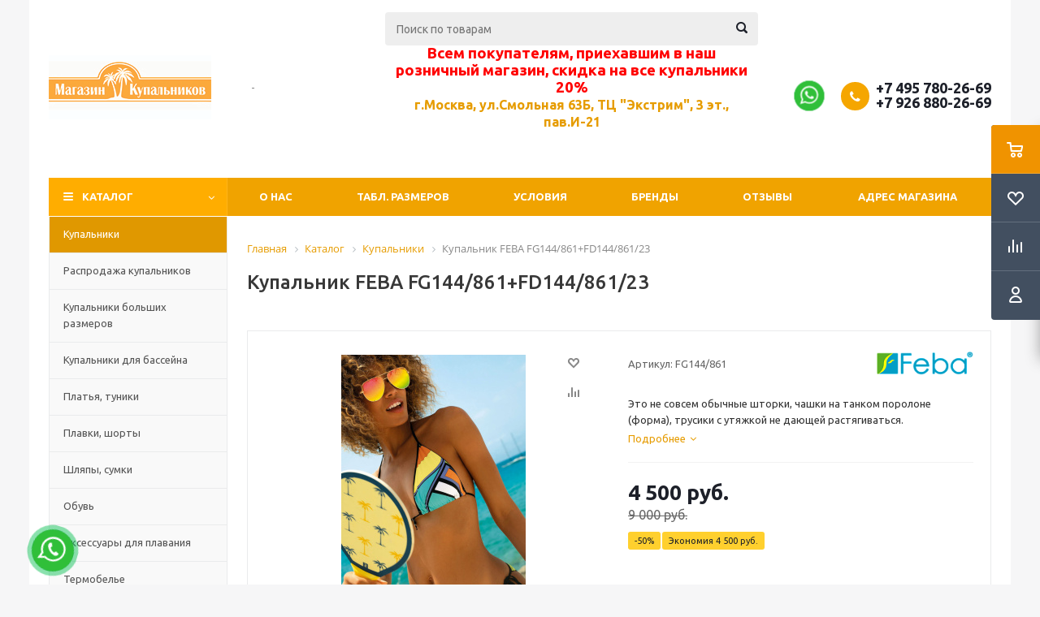

--- FILE ---
content_type: text/html; charset=UTF-8
request_url: https://www.magazin-kupalnikov.ru/catalog/kupalniki/kupalnik_feba_fg144_861_fd144_861/
body_size: 26404
content:
<!DOCTYPE html>
<html xml:lang="ru" lang="ru" xmlns="https://www.w3.org/1999/xhtml" >
<head>
	<title>Купальник FEBA FG144/861+FD144/861/23 - купить</title>
	<link rel="apple-touch-icon" sizes="180x180" href="/apple-touch-icon.png">
	<link rel="icon" type="image/png" sizes="32x32" href="/favicon-32x32.png">
	<link rel="icon" type="image/png" sizes="16x16" href="/favicon-16x16.png">
	<link rel="icon" type="image/png" sizes="120x120" href="/favicon-120x120.png">
	<link rel="manifest" href="/site.webmanifest">
	<link rel="mask-icon" href="/safari-pinned-tab.svg" color="#ffad00">
	<meta name="msapplication-TileColor" content="#00aba9">
	<meta name="theme-color" content="#ffffff">
	<meta name="viewport" content="initial-scale=1.0, width=device-width" />
	<meta name="HandheldFriendly" content="true" />
	<meta name="yes" content="yes" />
	<meta name="apple-mobile-web-app-status-bar-style" content="black" />
	<meta name="SKYPE_TOOLBAR" content="SKYPE_TOOLBAR_PARSER_COMPATIBLE" />
	<meta http-equiv="Content-Type" content="text/html; charset=UTF-8" />
<meta name="keywords" content="купальник feba fg144/861+fd144/861/23, купальник feba fg144/861+fd144/861/23 купить" />
<meta name="description" content="Купальник FEBA FG144/861+FD144/861/23 - купить по доступной цене с доставкой по России. Только оригинальная продукция. Высокое качество и соответствие размерам. Страна производства  Польша." />
<link rel="canonical" href="https://www.magazin-kupalnikov.ru/catalog/kupalniki/kupalnik_feba_fg144_861_fd144_861/" />
<script data-skip-moving="true">(function(w, d) {var v = w.frameCacheVars = {"CACHE_MODE":"HTMLCACHE","storageBlocks":[],"dynamicBlocks":{"ebXXnb":"d41d8cd98f00","header-cart":"d41d8cd98f00","IzufVt":"9ff03e8a8014","6zLbbW":"4469853a551f","KSBlai":"d41d8cd98f00","basketitems-block":"d41d8cd98f00"},"AUTO_UPDATE":true,"AUTO_UPDATE_TTL":0,"version":2};var inv = false;if (v.AUTO_UPDATE === false){if (v.AUTO_UPDATE_TTL && v.AUTO_UPDATE_TTL > 0){var lm = Date.parse(d.lastModified);if (!isNaN(lm)){var td = new Date().getTime();if ((lm + v.AUTO_UPDATE_TTL * 1000) >= td){w.frameRequestStart = false;w.preventAutoUpdate = true;return;}inv = true;}}else{w.frameRequestStart = false;w.preventAutoUpdate = true;return;}}var r = w.XMLHttpRequest ? new XMLHttpRequest() : (w.ActiveXObject ? new w.ActiveXObject("Microsoft.XMLHTTP") : null);if (!r) { return; }w.frameRequestStart = true;var m = v.CACHE_MODE; var l = w.location; var x = new Date().getTime();var q = "?bxrand=" + x + (l.search.length > 0 ? "&" + l.search.substring(1) : "");var u = l.protocol + "//" + l.host + l.pathname + q;r.open("GET", u, true);r.setRequestHeader("BX-ACTION-TYPE", "get_dynamic");r.setRequestHeader("X-Bitrix-Composite", "get_dynamic");r.setRequestHeader("BX-CACHE-MODE", m);r.setRequestHeader("BX-CACHE-BLOCKS", v.dynamicBlocks ? JSON.stringify(v.dynamicBlocks) : "");if (inv){r.setRequestHeader("BX-INVALIDATE-CACHE", "Y");}try { r.setRequestHeader("BX-REF", d.referrer || "");} catch(e) {}if (m === "APPCACHE"){r.setRequestHeader("BX-APPCACHE-PARAMS", JSON.stringify(v.PARAMS));r.setRequestHeader("BX-APPCACHE-URL", v.PAGE_URL ? v.PAGE_URL : "");}r.onreadystatechange = function() {if (r.readyState != 4) { return; }var a = r.getResponseHeader("BX-RAND");var b = w.BX && w.BX.frameCache ? w.BX.frameCache : false;if (a != x || !((r.status >= 200 && r.status < 300) || r.status === 304 || r.status === 1223 || r.status === 0)){var f = {error:true, reason:a!=x?"bad_rand":"bad_status", url:u, xhr:r, status:r.status};if (w.BX && w.BX.ready && b){BX.ready(function() {setTimeout(function(){BX.onCustomEvent("onFrameDataRequestFail", [f]);}, 0);});}w.frameRequestFail = f;return;}if (b){b.onFrameDataReceived(r.responseText);if (!w.frameUpdateInvoked){b.update(false);}w.frameUpdateInvoked = true;}else{w.frameDataString = r.responseText;}};r.send();var p = w.performance;if (p && p.addEventListener && p.getEntries && p.setResourceTimingBufferSize){var e = 'resourcetimingbufferfull';var h = function() {if (w.BX && w.BX.frameCache && w.BX.frameCache.frameDataInserted){p.removeEventListener(e, h);}else {p.setResourceTimingBufferSize(p.getEntries().length + 50);}};p.addEventListener(e, h);}})(window, document);</script>


<link href="/bitrix/js/ui/design-tokens/dist/ui.design-tokens.css?172803108226358" type="text/css"  rel="stylesheet" />
<link href="/bitrix/js/ui/fonts/opensans/ui.font.opensans.css?16639226442555" type="text/css"  rel="stylesheet" />
<link href="/bitrix/js/main/popup/dist/main.popup.bundle.css?173934661629852" type="text/css"  rel="stylesheet" />
<link href="/bitrix/templates/aspro_optimus/components/bitrix/sale.gift.main.products/main/style.css?1530652175663" type="text/css"  rel="stylesheet" />
<link href="/bitrix/templates/aspro_optimus/css/jquery.fancybox.css?15306521754353" type="text/css"  data-template-style="true"  rel="stylesheet" />
<link href="/bitrix/templates/aspro_optimus/css/styles.css?1530652175119791" type="text/css"  data-template-style="true"  rel="stylesheet" />
<link href="/bitrix/templates/aspro_optimus/ajax/ajax.css?1530652175326" type="text/css"  data-template-style="true"  rel="stylesheet" />
<link href="/bitrix/panel/main/popup.css?168619994222696" type="text/css"  data-template-style="true"  rel="stylesheet" />
<link href="/bitrix/components/bitrix/breadcrumb/templates/.default/style.css?1530652174585" type="text/css"  data-template-style="true"  rel="stylesheet" />
<link href="/bitrix/templates/aspro_optimus/styles.css?16219872153804" type="text/css"  data-template-style="true"  rel="stylesheet" />
<link href="/bitrix/templates/aspro_optimus/template_styles.css?1696828409349947" type="text/css"  data-template-style="true"  rel="stylesheet" />
<link href="/bitrix/templates/aspro_optimus/themes/yellow/theme.css?153065217533847" type="text/css"  data-template-style="true"  rel="stylesheet" />
<link href="/bitrix/templates/aspro_optimus/bg_color/light/bgcolors.css?153065217552" type="text/css"  data-template-style="true"  rel="stylesheet" />
<link href="/bitrix/templates/aspro_optimus/css/media.css?1530652175111578" type="text/css"  data-template-style="true"  rel="stylesheet" />
<link href="/bitrix/templates/aspro_optimus/css/fonts/font-awesome/css/font-awesome.min.css?153065217529063" type="text/css"  data-template-style="true"  rel="stylesheet" />
<link href="/bitrix/templates/aspro_optimus/css/print.css?15306521757290" type="text/css"  data-template-style="true"  rel="stylesheet" />
<link href="/bitrix/templates/aspro_optimus/css/custom.css?17519829985504" type="text/css"  data-template-style="true"  rel="stylesheet" />
<script>if(!window.BX)window.BX={};if(!window.BX.message)window.BX.message=function(mess){if(typeof mess==='object'){for(let i in mess) {BX.message[i]=mess[i];} return true;}};</script>
<script>(window.BX||top.BX).message({"JS_CORE_LOADING":"Загрузка...","JS_CORE_NO_DATA":"- Нет данных -","JS_CORE_WINDOW_CLOSE":"Закрыть","JS_CORE_WINDOW_EXPAND":"Развернуть","JS_CORE_WINDOW_NARROW":"Свернуть в окно","JS_CORE_WINDOW_SAVE":"Сохранить","JS_CORE_WINDOW_CANCEL":"Отменить","JS_CORE_WINDOW_CONTINUE":"Продолжить","JS_CORE_H":"ч","JS_CORE_M":"м","JS_CORE_S":"с","JSADM_AI_HIDE_EXTRA":"Скрыть лишние","JSADM_AI_ALL_NOTIF":"Показать все","JSADM_AUTH_REQ":"Требуется авторизация!","JS_CORE_WINDOW_AUTH":"Войти","JS_CORE_IMAGE_FULL":"Полный размер"});</script>

<script src="/bitrix/js/main/core/core.js?1728031137498062"></script>

<script>BX.Runtime.registerExtension({"name":"main.core","namespace":"BX","loaded":true});</script>
<script>BX.setJSList(["\/bitrix\/js\/main\/core\/core_ajax.js","\/bitrix\/js\/main\/core\/core_promise.js","\/bitrix\/js\/main\/polyfill\/promise\/js\/promise.js","\/bitrix\/js\/main\/loadext\/loadext.js","\/bitrix\/js\/main\/loadext\/extension.js","\/bitrix\/js\/main\/polyfill\/promise\/js\/promise.js","\/bitrix\/js\/main\/polyfill\/find\/js\/find.js","\/bitrix\/js\/main\/polyfill\/includes\/js\/includes.js","\/bitrix\/js\/main\/polyfill\/matches\/js\/matches.js","\/bitrix\/js\/ui\/polyfill\/closest\/js\/closest.js","\/bitrix\/js\/main\/polyfill\/fill\/main.polyfill.fill.js","\/bitrix\/js\/main\/polyfill\/find\/js\/find.js","\/bitrix\/js\/main\/polyfill\/matches\/js\/matches.js","\/bitrix\/js\/main\/polyfill\/core\/dist\/polyfill.bundle.js","\/bitrix\/js\/main\/core\/core.js","\/bitrix\/js\/main\/polyfill\/intersectionobserver\/js\/intersectionobserver.js","\/bitrix\/js\/main\/lazyload\/dist\/lazyload.bundle.js","\/bitrix\/js\/main\/polyfill\/core\/dist\/polyfill.bundle.js","\/bitrix\/js\/main\/parambag\/dist\/parambag.bundle.js"]);
</script>
<script>BX.Runtime.registerExtension({"name":"ui.dexie","namespace":"BX.Dexie3","loaded":true});</script>
<script>BX.Runtime.registerExtension({"name":"ls","namespace":"window","loaded":true});</script>
<script>BX.Runtime.registerExtension({"name":"fx","namespace":"window","loaded":true});</script>
<script>BX.Runtime.registerExtension({"name":"fc","namespace":"window","loaded":true});</script>
<script>BX.Runtime.registerExtension({"name":"ui.design-tokens","namespace":"window","loaded":true});</script>
<script>BX.Runtime.registerExtension({"name":"main.pageobject","namespace":"window","loaded":true});</script>
<script>(window.BX||top.BX).message({"JS_CORE_LOADING":"Загрузка...","JS_CORE_NO_DATA":"- Нет данных -","JS_CORE_WINDOW_CLOSE":"Закрыть","JS_CORE_WINDOW_EXPAND":"Развернуть","JS_CORE_WINDOW_NARROW":"Свернуть в окно","JS_CORE_WINDOW_SAVE":"Сохранить","JS_CORE_WINDOW_CANCEL":"Отменить","JS_CORE_WINDOW_CONTINUE":"Продолжить","JS_CORE_H":"ч","JS_CORE_M":"м","JS_CORE_S":"с","JSADM_AI_HIDE_EXTRA":"Скрыть лишние","JSADM_AI_ALL_NOTIF":"Показать все","JSADM_AUTH_REQ":"Требуется авторизация!","JS_CORE_WINDOW_AUTH":"Войти","JS_CORE_IMAGE_FULL":"Полный размер"});</script>
<script>BX.Runtime.registerExtension({"name":"window","namespace":"window","loaded":true});</script>
<script>BX.Runtime.registerExtension({"name":"ui.fonts.opensans","namespace":"window","loaded":true});</script>
<script>BX.Runtime.registerExtension({"name":"main.popup","namespace":"BX.Main","loaded":true});</script>
<script>BX.Runtime.registerExtension({"name":"popup","namespace":"window","loaded":true});</script>
<script type="extension/settings" data-extension="currency.currency-core">{"region":"ru"}</script>
<script>BX.Runtime.registerExtension({"name":"currency.currency-core","namespace":"BX.Currency","loaded":true});</script>
<script>BX.Runtime.registerExtension({"name":"currency","namespace":"window","loaded":true});</script>
<script>(window.BX||top.BX).message({"LANGUAGE_ID":"ru","FORMAT_DATE":"DD.MM.YYYY","FORMAT_DATETIME":"DD.MM.YYYY HH:MI:SS","COOKIE_PREFIX":"BITRIX_SM","SERVER_TZ_OFFSET":"10800","UTF_MODE":"Y","SITE_ID":"s1","SITE_DIR":"\/"});</script>


<script src="/bitrix/js/ui/dexie/dist/dexie3.bundle.js?1697789574187520"></script>
<script src="/bitrix/js/main/core/core_ls.js?17393466164201"></script>
<script src="/bitrix/js/main/core/core_fx.js?153065217816888"></script>
<script src="/bitrix/js/main/core/core_frame_cache.js?173934661616944"></script>
<script src="/bitrix/js/main/ajax.js?153065217835509"></script>
<script src="/bitrix/js/main/pageobject/pageobject.js?1598626384864"></script>
<script src="/bitrix/js/main/core/core_window.js?172803092998766"></script>
<script src="/bitrix/js/main/popup/dist/main.popup.bundle.js?1739346616117175"></script>
<script src="/bitrix/js/currency/currency-core/dist/currency-core.bundle.js?17280309668800"></script>
<script src="/bitrix/js/currency/core_currency.js?17280309661181"></script>
<script>
					(function () {
						"use strict";

						var counter = function ()
						{
							var cookie = (function (name) {
								var parts = ("; " + document.cookie).split("; " + name + "=");
								if (parts.length == 2) {
									try {return JSON.parse(decodeURIComponent(parts.pop().split(";").shift()));}
									catch (e) {}
								}
							})("BITRIX_CONVERSION_CONTEXT_s1");

							if (cookie && cookie.EXPIRE >= BX.message("SERVER_TIME"))
								return;

							var request = new XMLHttpRequest();
							request.open("POST", "/bitrix/tools/conversion/ajax_counter.php", true);
							request.setRequestHeader("Content-type", "application/x-www-form-urlencoded");
							request.send(
								"SITE_ID="+encodeURIComponent("s1")+
								"&sessid="+encodeURIComponent(BX.bitrix_sessid())+
								"&HTTP_REFERER="+encodeURIComponent(document.referrer)
							);
						};

						if (window.frameRequestStart === true)
							BX.addCustomEvent("onFrameDataReceived", counter);
						else
							BX.ready(counter);
					})();
				</script>
<script>BX.message({'PHONE':'Телефон','SOCIAL':'Социальные сети','DESCRIPTION':'Описание магазина','ITEMS':'Товары','LOGO':'Логотип','REGISTER_INCLUDE_AREA':'Текст о регистрации','AUTH_INCLUDE_AREA':'Текст об авторизации','FRONT_IMG':'Изображение компании','EMPTY_CART':'пуста','CATALOG_VIEW_MORE':'... Показать все','CATALOG_VIEW_LESS':'... Свернуть','JS_REQUIRED':'Заполните это поле!','JS_FORMAT':'Неверный формат!','JS_FILE_EXT':'Недопустимое расширение файла!','JS_PASSWORD_COPY':'Пароли не совпадают!','JS_PASSWORD_LENGTH':'Минимум 6 символов!','JS_ERROR':'Неверно заполнено поле!','JS_FILE_SIZE':'Максимальный размер 5мб!','JS_FILE_BUTTON_NAME':'Выберите файл','JS_FILE_DEFAULT':'Файл не найден','JS_DATE':'Некорректная дата!','JS_RECAPTCHA_ERROR':'Пройдите проверку','JS_REQUIRED_LICENSES':'Согласитесь с условиями!','FANCY_CLOSE':'Закрыть','FANCY_NEXT':'Следующий','FANCY_PREV':'Предыдущий','TOP_AUTH_REGISTER':'Регистрация','CALLBACK':'Заказать звонок','UNTIL_AKC':'До конца акции','TITLE_QUANTITY_BLOCK':'Остаток','TITLE_QUANTITY':'штук','TOTAL_SUMM_ITEM':'Общая стоимость ','RECAPTCHA_TEXT':'Подтвердите, что вы не робот','SUBSCRIBE_SUCCESS':'Вы успешно подписались','COUNTDOWN_SEC':'сек.','COUNTDOWN_MIN':'мин.','COUNTDOWN_HOUR':'час.','COUNTDOWN_DAY0':'дней','COUNTDOWN_DAY1':'день','COUNTDOWN_DAY2':'дня','COUNTDOWN_WEAK0':'Недель','COUNTDOWN_WEAK1':'Неделя','COUNTDOWN_WEAK2':'Недели','COUNTDOWN_MONTH0':'Месяцев','COUNTDOWN_MONTH1':'Месяц','COUNTDOWN_MONTH2':'Месяца','COUNTDOWN_YEAR0':'Лет','COUNTDOWN_YEAR1':'Год','COUNTDOWN_YEAR2':'Года','CATALOG_PARTIAL_BASKET_PROPERTIES_ERROR':'Заполнены не все свойства у добавляемого товара','CATALOG_EMPTY_BASKET_PROPERTIES_ERROR':'Выберите свойства товара, добавляемые в корзину в параметрах компонента','CATALOG_ELEMENT_NOT_FOUND':'Элемент не найден','ERROR_ADD2BASKET':'Ошибка добавления товара в корзину','CATALOG_SUCCESSFUL_ADD_TO_BASKET':'Успешное добавление товара в корзину','ERROR_BASKET_TITLE':'Ошибка корзины','ERROR_BASKET_PROP_TITLE':'Выберите свойства, добавляемые в корзину','ERROR_BASKET_BUTTON':'Выбрать','BASKET_TOP':'Корзина в шапке','ERROR_ADD_DELAY_ITEM':'Ошибка отложенной корзины','VIEWED_TITLE':'Ранее вы смотрели','VIEWED_BEFORE':'Ранее вы смотрели','BEST_TITLE':'Лучшие предложения','CT_BST_SEARCH_BUTTON':'Поиск','CT_BST_SEARCH2_BUTTON':'Найти','BASKET_PRINT_BUTTON':'Распечатать','BASKET_CLEAR_ALL_BUTTON':'Очистить','BASKET_QUICK_ORDER_BUTTON':'Оформить заказ','BASKET_CONTINUE_BUTTON':'Продолжить покупки','BASKET_ORDER_BUTTON':'Оформить заказ','SHARE_BUTTON':'Поделиться','BASKET_CHANGE_TITLE':'Ваш заказ','BASKET_CHANGE_LINK':'Изменить','FROM':'от','TITLE_BLOCK_VIEWED_NAME':'Ранее вы смотрели','T_BASKET':'Корзина заказа','FILTER_EXPAND_VALUES':'Показать все','FILTER_HIDE_VALUES':'Свернуть','FULL_ORDER':'Полный заказ','ITEM_ECONOMY':'Экономия','JS_FORMAT_ORDER':'имеет неверный формат'})</script>
<link rel="shortcut icon" href="/favicon.ico?1621986991" type="image/x-icon" />
<link rel="apple-touch-icon" sizes="180x180" href="/upload/aspro.optimus/6ee/apple_touch_icon.png" />
<meta property="og:description" content="Это не совсем обычные шторки, чашки на танком поролоне (форма), трусики с утяжкой не дающей растягиваться." />
<meta property="og:image" content="https://www.magazin-kupalnikov.ru/upload/iblock/244/01imzqevh5yv071ydbqvhqav7nyaq1jv/23_fd144_861_2.jpg" />
<link rel="image_src" href="https://www.magazin-kupalnikov.ru/upload/iblock/244/01imzqevh5yv071ydbqvhqav7nyaq1jv/23_fd144_861_2.jpg"  />
<meta property="og:title" content="Купальник FEBA FG144/861+FD144/861/23 - купить" />
<meta property="og:type" content="website" />
<meta property="og:url" content="https://www.magazin-kupalnikov.ru/catalog/kupalniki/kupalnik_feba_fg144_861_fd144_861/" />



<script src="/bitrix/templates/aspro_optimus/js/jquery/jquery-1.8.3.min.js?166160928493637"></script>
<script src="/bitrix/templates/aspro_optimus/js/jquery.actual.min.js?15306521751251"></script>
<script src="/bitrix/templates/aspro_optimus/js/jqModal.js?15306521753355"></script>
<script src="/bitrix/templates/aspro_optimus/js/jquery.fancybox.js?166160866545891"></script>
<script src="/bitrix/templates/aspro_optimus/js/jquery.history.js?153065217521571"></script>
<script src="/bitrix/templates/aspro_optimus/js/jquery.flexslider.js?153065217555515"></script>
<script src="/bitrix/templates/aspro_optimus/js/jquery.validate.min.js?153065217522257"></script>
<script src="/bitrix/templates/aspro_optimus/js/jquery.inputmask.bundle.min.js?153065217570933"></script>
<script src="/bitrix/templates/aspro_optimus/js/jquery.easing.1.3.js?15306521758095"></script>
<script src="/bitrix/templates/aspro_optimus/js/equalize.min.js?1530652175588"></script>
<script src="/bitrix/templates/aspro_optimus/js/jquery.alphanumeric.js?15306521751972"></script>
<script src="/bitrix/templates/aspro_optimus/js/jquery.cookie.js?15306521753066"></script>
<script src="/bitrix/templates/aspro_optimus/js/jquery.plugin.min.js?15306521753181"></script>
<script src="/bitrix/templates/aspro_optimus/js/jquery.countdown.min.js?153065217513137"></script>
<script src="/bitrix/templates/aspro_optimus/js/jquery.countdown-ru.js?15306521751400"></script>
<script src="/bitrix/templates/aspro_optimus/js/jquery.ikSelect.js?153065217532030"></script>
<script src="/bitrix/templates/aspro_optimus/js/sly.js?153065217559910"></script>
<script src="/bitrix/templates/aspro_optimus/js/equalize_ext.js?15306521752846"></script>
<script src="/bitrix/templates/aspro_optimus/js/jquery.dotdotdot.js?15306521755908"></script>
<script src="/bitrix/components/bitrix/search.title/script.js?15657767689847"></script>
<script src="/bitrix/templates/aspro_optimus/js/main.js?1686200444145660"></script>
<script src="/bitrix/templates/aspro_optimus/js/custom.js?1696836087712"></script>
<script src="/bitrix/templates/aspro_optimus/components/bitrix/catalog.element/main/script.js?1661608680107392"></script>
<script src="/bitrix/templates/aspro_optimus/components/bitrix/sale.gift.product/main/script.js?153065217545394"></script>
<script src="/bitrix/templates/aspro_optimus/components/bitrix/sale.gift.main.products/main/script.js?15306521753832"></script>
<script>var _ba = _ba || []; _ba.push(["aid", "bd6f7e467e6322fcf3810d023a5080fb"]); _ba.push(["host", "www.magazin-kupalnikov.ru"]); (function() {var ba = document.createElement("script"); ba.type = "text/javascript"; ba.async = true;ba.src = (document.location.protocol == "https:" ? "https://" : "http://") + "bitrix.info/ba.js";var s = document.getElementsByTagName("script")[0];s.parentNode.insertBefore(ba, s);})();</script>


		
						
				<!--[if gte IE 9]><style type="text/css">.basket_button, .button30, .icon {filter: none;}</style><![endif]-->
	<link href='https://fonts.googleapis.com/css?family=Ubuntu:400,500,700,400italic&subset=latin,cyrillic' rel='stylesheet' type='text/css'>
</head>
	<body id="main">
		<div id="panel"></div>
				<div id="bxdynamic_ebXXnb_start" style="display:none"></div><div id="bxdynamic_ebXXnb_end" style="display:none"></div>				<script type="text/javascript">
		BX.message({'MIN_ORDER_PRICE_TEXT':'<b>Минимальная сумма заказа #PRICE#<\/b><br/>Пожалуйста, добавьте еще товаров в корзину','LICENSES_TEXT':'Я согласен на <a href=\"/include/licenses_detail.php\" target=\"_blank\">обработку персональных данных<\/a>'});

		var arOptimusOptions = ({
			"SITE_DIR" : "/",
			"SITE_ID" : "s1",
			"FORM" : ({
				"ASK_FORM_ID" : "ASK",
				"SERVICES_FORM_ID" : "SERVICES",
				"FEEDBACK_FORM_ID" : "FEEDBACK",
				"CALLBACK_FORM_ID" : "CALLBACK",
				"RESUME_FORM_ID" : "RESUME",
				"TOORDER_FORM_ID" : "TOORDER"
			}),
			"PAGES" : ({
				"FRONT_PAGE" : "",
				"BASKET_PAGE" : "",
				"ORDER_PAGE" : "",
				"PERSONAL_PAGE" : "",
				"CATALOG_PAGE" : "1",
				"CATALOG_PAGE_URL" : "/catalog/",
			}),
			"PRICES" : ({
				"MIN_PRICE" : "1",
			}),
			"THEME" : ({
				"THEME_SWITCHER" : "n",
				"COLOR_THEME" : "yellow",
				"CUSTOM_COLOR_THEME" : "006dca",
				"LOGO_IMAGE" : "/upload/aspro.optimus/a9d/logo-_1_.jpg",
				"FAVICON_IMAGE" : "/favicon.ico?1621986991",
				"APPLE_TOUCH_ICON_IMAGE" : "/upload/aspro.optimus/6ee/apple_touch_icon.png",
				"BANNER_WIDTH" : "",
				"BANNER_ANIMATIONTYPE" : "SLIDE_HORIZONTAL",
				"BANNER_SLIDESSHOWSPEED" : "5000",
				"BANNER_ANIMATIONSPEED" : "600",
				"HEAD" : ({
					"VALUE" : "",
					"MENU" : "",
					"MENU_COLOR" : "",
					"HEAD_COLOR" : "",
				}),
				"BASKET" : "fly",
				"STORES" : "",
				"STORES_SOURCE" : "iblock",
				"TYPE_SKU" : "type_1",
				"TYPE_VIEW_FILTER" : "vertical",
				"SHOW_BASKET_ONADDTOCART" : "Y",
				"SHOW_BASKET_PRINT" : "Y",
				"SHOW_ONECLICKBUY_ON_BASKET_PAGE" : "Y",
				"PHONE_MASK" : "+7 (999) 999-99-99",
				"VALIDATE_PHONE_MASK" : "^[+][7] [(][0-9]{3}[)] [0-9]{3}[-][0-9]{2}[-][0-9]{2}$",
				"SCROLLTOTOP_TYPE" : "ROUND_COLOR",
				"SCROLLTOTOP_POSITION" : "PADDING",
				"MENU_POSITION" : "line",
				"MENU_TYPE_VIEW" : "hover",
				"SHOW_LICENCE" : "Y",
				"LICENCE_CHECKED" : "Y",
				"DISCOUNT_PRICE" : "2",
				"DETAIL_PICTURE_MODE" : "POPUP",
				"SHOW_TOTAL_SUMM" : "N",
				"CHANGE_TITLE_ITEM" : "N",
			}),
			"COUNTERS":({
				"YANDEX_COUNTER" : "821",
				"YANDEX_ECOMERCE" : "Y",
				"USE_YA_COUNTER" : "Y",
				"YA_COUNTER_ID" : "22537057",
				"USE_FORMS_GOALS" : "SINGLE",
				"USE_BASKET_GOALS" : "Y",
				"USE_1CLICK_GOALS" : "N",
				"USE_FASTORDER_GOALS" : "Y",
				"USE_FULLORDER_GOALS" : "Y",
				"USE_DEBUG_GOALS" : "N",
				"GOOGLE_COUNTER" : "0",
				"GOOGLE_ECOMERCE" : "N",
				"TYPE":{
					"ONE_CLICK":"Покупка в 1 клик",
					"QUICK_ORDER":"Быстрый заказ",
				},
				"GOOGLE_EVENTS":{
					"ADD2BASKET": "",
					"REMOVE_BASKET": "",
					"CHECKOUT_ORDER": "",
				}
			}),
			"JS_ITEM_CLICK":({
				"precision" : 6,
				"precisionFactor" : Math.pow(10,6)
			})
		});

		$(document).ready(function(){
			$.extend( $.validator.messages, {
				required: BX.message('JS_REQUIRED'),
				email: BX.message('JS_FORMAT'),
				equalTo: BX.message('JS_PASSWORD_COPY'),
				minlength: BX.message('JS_PASSWORD_LENGTH'),
				remote: BX.message('JS_ERROR')
			});

			$.validator.addMethod(
				'regexp', function( value, element, regexp ){
					var re = new RegExp( regexp );
					return this.optional( element ) || re.test( value );
				},
				BX.message('JS_FORMAT')
			);

			$.validator.addMethod(
				'filesize', function( value, element, param ){
					return this.optional( element ) || ( element.files[0].size <= param )
				},
				BX.message('JS_FILE_SIZE')
			);

			$.validator.addMethod(
				'date', function( value, element, param ) {
					var status = false;
					if(!value || value.length <= 0){
						status = false;
					}
					else{
						// html5 date allways yyyy-mm-dd
						var re = new RegExp('^([0-9]{4})(.)([0-9]{2})(.)([0-9]{2})$');
						var matches = re.exec(value);
						if(matches){
							var composedDate = new Date(matches[1], (matches[3] - 1), matches[5]);
							status = ((composedDate.getMonth() == (matches[3] - 1)) && (composedDate.getDate() == matches[5]) && (composedDate.getFullYear() == matches[1]));
						}
						else{
							// firefox
							var re = new RegExp('^([0-9]{2})(.)([0-9]{2})(.)([0-9]{4})$');
							var matches = re.exec(value);
							if(matches){
								var composedDate = new Date(matches[5], (matches[3] - 1), matches[1]);
								status = ((composedDate.getMonth() == (matches[3] - 1)) && (composedDate.getDate() == matches[1]) && (composedDate.getFullYear() == matches[5]));
							}
						}
					}
					return status;
				}, BX.message('JS_DATE')
			);

			$.validator.addMethod(
				'extension', function(value, element, param){
					param = typeof param === 'string' ? param.replace(/,/g, '|') : 'png|jpe?g|gif';
					return this.optional(element) || value.match(new RegExp('.(' + param + ')$', 'i'));
				}, BX.message('JS_FILE_EXT')
			);

			$.validator.addMethod(
				'captcha', function( value, element, params ){
					return $.validator.methods.remote.call(this, value, element,{
						url: arOptimusOptions['SITE_DIR'] + 'ajax/check-captcha.php',
						type: 'post',
						data:{
							captcha_word: value,
							captcha_sid: function(){
								return $(element).closest('form').find('input[name="captcha_sid"]').val();
							}
						}
					});
				},
				BX.message('JS_ERROR')
			);

			$.validator.addMethod(
				'recaptcha', function(value, element, param){
					var id = $(element).closest('form').find('.g-recaptcha').attr('data-widgetid');
					if(typeof id !== 'undefined'){
						return grecaptcha.getResponse(id) != '';
					}
					else{
						return true;
					}
				}, BX.message('JS_RECAPTCHA_ERROR')
			);

			$.validator.addClassRules({
				'phone':{
					regexp: arOptimusOptions['THEME']['VALIDATE_PHONE_MASK']
				},
				'confirm_password':{
					equalTo: 'input[name="REGISTER\[PASSWORD\]"]',
					minlength: 6
				},
				'password':{
					minlength: 6
				},
				'inputfile':{
					extension: arOptimusOptions['THEME']['VALIDATE_FILE_EXT'],
					filesize: 5000000
				},
				'captcha':{
					captcha: ''
				},
				'recaptcha':{
					recaptcha: ''
				}
			});

			if(arOptimusOptions['THEME']['PHONE_MASK']){
				$('input.phone').inputmask('mask', {'mask': arOptimusOptions['THEME']['PHONE_MASK']});
			}

			jqmEd('feedback', arOptimusOptions['FORM']['FEEDBACK_FORM_ID']);
			jqmEd('ask', arOptimusOptions['FORM']['ASK_FORM_ID'], '.ask_btn');
			jqmEd('services', arOptimusOptions['FORM']['SERVICES_FORM_ID'], '.services_btn','','.services_btn');
			if($('.resume_send').length){
				$('.resume_send').live('click', function(e){
					$("body").append("<span class='resume_send_wr' style='display:none;'></span>");
					jqmEd('resume', arOptimusOptions['FORM']['RESUME_FORM_ID'], '.resume_send_wr','', this);
					$("body .resume_send_wr").click();
					$("body .resume_send_wr").remove();
				})
			}
			jqmEd('callback', arOptimusOptions['FORM']['CALLBACK_FORM_ID'], '.callback_btn');

		});
		</script>
					<div class="wrapper catalog_page basket_fly colored banner_auto">
			<div class="header_wrap ">
								<header id="header">
					<div class="wrapper_inner">
						<div class="top_br"></div>
						<table class="middle-h-row">
							<tr>
								<td class="logo_wrapp">
									<div class="logo nofill_n">
												<a href="/"><img src="/upload/aspro.optimus/a9d/logo-_1_.jpg" alt="Интернет магазин купальников" title="Интернет магазин купальников" /></a>
										</div>
								</td>
								<td class="text_wrapp">
									<div class="slogan">
										<span style="font-size: 18.6667px;"><b><br>
 </b></span>-<br>
 <b><br>
 </b>									</div>
								</td>
								<td  class="center_block">
									<div class="search">
											<div id="title-search" class="stitle_form">
		<form action="/catalog/">
			<div class="form-control1 bg">
				<input id="title-searchs-input" type="text" name="q" value="" size="40" class="text small_block" maxlength="100" autocomplete="off" placeholder="Поиск по товарам" /><input name="s" type="submit" value="Поиск" class="button icon" />
			</div>
		</form>
	</div>
<script type="text/javascript">
var jsControl = new JCTitleSearch({
	//'WAIT_IMAGE': '/bitrix/themes/.default/images/wait.gif',
	'AJAX_PAGE' : '/catalog/kupalniki/kupalnik_feba_fg144_861_fd144_861/',
	'CONTAINER_ID': 'title-search',
	'INPUT_ID': 'title-searchs-input',
	'MIN_QUERY_LEN': 2
});
$("#title-searchs-input").focus(function() { $(this).parents("form").find("button[type='submit']").addClass("hover"); });
$("#title-searchs-input").blur(function() { $(this).parents("form").find("button[type='submit']").removeClass("hover"); });
</script>
									</div>
									<!--noindex-->
<div style="text-align: center;">
 <strong><span style="color: #ff0000; font-size: 14pt;">Всем покупателям, приехавшим в наш розничный магазин, скидка на все купальники 20%</span> </strong>
	<p>
 <b><span style="color: #e69c00; font-size: 12pt;">г.Москва, ул.Смольная 63Б, ТЦ "Экстрим", 3 эт., пав.И-21</span></b>
	</p>
</div>
 <br>
<!--/noindex-->
								</td>
								<td class="basket_wrapp">
																			<div class="header-cart fly" id="basket_line">
												<div class="basket_fly">
		<div class="opener">
			<div title="" data-type="AnDelCanBuy" class="basket_count small clicked empty">
				<a href="/basket/"></a>
				<div class="wraps_icon_block basket">
					<div class="count empty_items">
						<span>
							<span class="items">
								<span>0</span>
							</span>
						</span>
					</div>
				</div>
			</div>
			<div title="" data-type="DelDelCanBuy" class="wish_count small clicked empty">
				<a href="/basket/"></a>
				<div class="wraps_icon_block delay">
					<div class="count empty_items">
						<span>
							<span class="items">
								<span>0</span>
							</span>
						</span>
					</div>
				</div>
			</div>
			<div title="Сравнение товаров" class="compare_count small">
				<a href="/catalog/compare.php"></a>
				<div id="compare_fly" class="wraps_icon_block compare">
					<div class="count empty_items">
						<span>
							<span class="items">
								<span>0</span>
							</span>
						</span>
					</div>
				</div>
			</div>
			<div title="Вход\регистрация" class="user_block small">
				<a href="/auth/"></a>
				<div class="wraps_icon_block no_img user_reg"></div>
			</div>
		</div>
		<div class="basket_sort">
			<span class="basket_title">Корзина заказа</span>
		</div>
	</div>
	<div id="bxdynamic_header-cart_start" style="display:none"></div><div id="bxdynamic_header-cart_end" style="display:none"></div>										</div>
										<div class="middle_phone">
											<div class="phones">
												<span class="phone_wrap">
													<span class="phone">
														<div class="whatsapp-animation">
	<a target="_blank" href="whatsapp://send?phone=79637503387" title="Свяжитесь с нами WhatsApp"><img class=" ls-is-cached lazyloaded" alt="Свяжитесь с нами WhatsApp" title="Свяжитесь с нами WhatsApp" src="data:image/svg+xml;charset=utf-8,%0A%3Csvg%20xmlns%3D%22http%3A%2F%2Fwww.w3.org%2F2000%2Fsvg%22%20width%3D%2250%22%20height%3D%2250%22%20viewBox%3D%220%200%2050%2050%22%3E%0A%20%20%3Cg%3E%0A%20%20%20%20%3Ccircle%20cx%3D%2225%22%20cy%3D%2225%22%20r%3D%2225%22%20style%3D%22fill%3A%20%2330bf39%22%2F%3E%0A%20%20%20%20%3Cpath%20d%3D%22M39.8%2C23.4A14.64%2C14.64%2C0%2C0%2C1%2C25.1%2C38%2C15.25%2C15.25%2C0%2C0%2C1%2C18%2C36.2L9.8%2C38.8%2C12.5%2C31a14.84%2C14.84%2C0%2C0%2C1-2.1-7.5%2C14.7%2C14.7%2C0%2C0%2C1%2C29.4-.1ZM25.1%2C11.2A12.38%2C12.38%2C0%2C0%2C0%2C12.7%2C23.5a12%2C12%2C0%2C0%2C0%2C2.4%2C7.2l-1.5%2C4.6%2C4.8-1.5A12.44%2C12.44%2C0%2C0%2C0%2C37.6%2C23.5%2C12.53%2C12.53%2C0%2C0%2C0%2C25.1%2C11.2Zm7.4%2C15.6a3.22%2C3.22%2C0%2C0%2C0-.7-.4l-2.5-1.2c-.3-.1-.6-.2-.8.2a8.54%2C8.54%2C0%2C0%2C1-1.1%2C1.4.59.59%2C0%2C0%2C1-.8.1%2C11%2C11%2C0%2C0%2C1-2.9-1.8%2C9.88%2C9.88%2C0%2C0%2C1-2-2.5.46.46%2C0%2C0%2C1%2C.2-.7%2C2.65%2C2.65%2C0%2C0%2C0%2C.5-.6c.2-.2.2-.4.4-.6a.64.64%2C0%2C0%2C0%2C0-.6c-.1-.2-.8-1.9-1.1-2.7s-.6-.6-.8-.6h-.7a1.85%2C1.85%2C0%2C0%2C0-1%2C.4%2C4.16%2C4.16%2C0%2C0%2C0-1.3%2C3%2C6.45%2C6.45%2C0%2C0%2C0%2C1.5%2C3.7c.2.2%2C2.5%2C4%2C6.2%2C5.4s3.7%2C1%2C4.3.9a3.74%2C3.74%2C0%2C0%2C0%2C2.4-1.7A2.82%2C2.82%2C0%2C0%2C0%2C32.5%2C26.8Z%22%20style%3D%22fill%3A%20%23fff%22%2F%3E%0A%20%20%3C%2Fg%3E%0A%3C%2Fsvg%3E%0A" data-src="data:image/svg+xml;charset=utf-8,%0A%3Csvg%20xmlns%3D%22http%3A%2F%2Fwww.w3.org%2F2000%2Fsvg%22%20width%3D%2250%22%20height%3D%2250%22%20viewBox%3D%220%200%2050%2050%22%3E%0A%20%20%3Cg%3E%0A%20%20%20%20%3Ccircle%20cx%3D%2225%22%20cy%3D%2225%22%20r%3D%2225%22%20style%3D%22fill%3A%20%2330bf39%22%2F%3E%0A%20%20%20%20%3Cpath%20d%3D%22M39.8%2C23.4A14.64%2C14.64%2C0%2C0%2C1%2C25.1%2C38%2C15.25%2C15.25%2C0%2C0%2C1%2C18%2C36.2L9.8%2C38.8%2C12.5%2C31a14.84%2C14.84%2C0%2C0%2C1-2.1-7.5%2C14.7%2C14.7%2C0%2C0%2C1%2C29.4-.1ZM25.1%2C11.2A12.38%2C12.38%2C0%2C0%2C0%2C12.7%2C23.5a12%2C12%2C0%2C0%2C0%2C2.4%2C7.2l-1.5%2C4.6%2C4.8-1.5A12.44%2C12.44%2C0%2C0%2C0%2C37.6%2C23.5%2C12.53%2C12.53%2C0%2C0%2C0%2C25.1%2C11.2Zm7.4%2C15.6a3.22%2C3.22%2C0%2C0%2C0-.7-.4l-2.5-1.2c-.3-.1-.6-.2-.8.2a8.54%2C8.54%2C0%2C0%2C1-1.1%2C1.4.59.59%2C0%2C0%2C1-.8.1%2C11%2C11%2C0%2C0%2C1-2.9-1.8%2C9.88%2C9.88%2C0%2C0%2C1-2-2.5.46.46%2C0%2C0%2C1%2C.2-.7%2C2.65%2C2.65%2C0%2C0%2C0%2C.5-.6c.2-.2.2-.4.4-.6a.64.64%2C0%2C0%2C0%2C0-.6c-.1-.2-.8-1.9-1.1-2.7s-.6-.6-.8-.6h-.7a1.85%2C1.85%2C0%2C0%2C0-1%2C.4%2C4.16%2C4.16%2C0%2C0%2C0-1.3%2C3%2C6.45%2C6.45%2C0%2C0%2C0%2C1.5%2C3.7c.2.2%2C2.5%2C4%2C6.2%2C5.4s3.7%2C1%2C4.3.9a3.74%2C3.74%2C0%2C0%2C0%2C2.4-1.7A2.82%2C2.82%2C0%2C0%2C0%2C32.5%2C26.8Z%22%20style%3D%22fill%3A%20%23fff%22%2F%3E%0A%20%20%3C%2Fg%3E%0A%3C%2Fsvg%3E%0A"></a>
</div>														<span class="icons fa fa-phone"></span>
														<span class="phone_text">
															<a href="tel:+74957802669">+7 495 780-26-69</a> 
<a href="tel:+79268802669">+7 926 880-26-69</a>														</span>
													</span>
																									</span>
											</div>
										</div>
																		<div class="clearfix"></div>
								</td>
							</tr>
						</table>
						<table class="middle-h-row">
							<tr>
								<td class="logo_wrapp" style="padding: 0">

								</td>
								<td class="text_wrapp" style="padding: 0">

								</td>
								<td  class="center_block" style="padding: 0">

								</td>
								<td class="basket_wrapp" style="padding: 0">

								</td>
							</tr>
						</table>
					</div>
					<div class="catalog_menu menu_colored">
						<div class="wrapper_inner">
							<div class="wrapper_middle_menu wrap_menu">
								<ul class="menu adaptive">
									<li class="menu_opener"><div class="text">
										Меню								</div></li>
								</ul>
								<div class="catalog_menu_ext">
										<ul class="menu top menu_top_block catalogfirst">
					<li class="catalog icons_fa has-child current">
				<a class="parent" href="/catalog/" >Каталог</a>
									<ul class="dropdown">
													<li class="full   current opened  m_line v_hover">
								<a class="icons_fa " href="/catalog/kupalniki/">Купальники<div class="toggle_block"></div></a>
															</li>
													<li class="full   m_line v_hover">
								<a class="icons_fa " href="/catalog/rasprodazha_kupalnikov/">Распродажа купальников<div class="toggle_block"></div></a>
															</li>
													<li class="full   m_line v_hover">
								<a class="icons_fa " href="/catalog/kupalniki_bolshikh_razmerov/">Купальники больших размеров<div class="toggle_block"></div></a>
															</li>
													<li class="full   m_line v_hover">
								<a class="icons_fa " href="/catalog/kupalniki_dlya_basseyna/">Купальники для бассейна<div class="toggle_block"></div></a>
															</li>
													<li class="full   m_line v_hover">
								<a class="icons_fa " href="/catalog/platya_tuniki/">Платья, туники<div class="toggle_block"></div></a>
															</li>
													<li class="full   m_line v_hover">
								<a class="icons_fa " href="/catalog/plavki_shorty/">Плавки, шорты<div class="toggle_block"></div></a>
															</li>
													<li class="full   m_line v_hover">
								<a class="icons_fa " href="/catalog/shlyapy_sumki/">Шляпы, сумки<div class="toggle_block"></div></a>
															</li>
													<li class="full   m_line v_hover">
								<a class="icons_fa " href="/catalog/obuv/">Обувь<div class="toggle_block"></div></a>
															</li>
													<li class="full   m_line v_hover">
								<a class="icons_fa " href="/catalog/aksessuary_dlya_plavaniya/">Аксессуары для плавания<div class="toggle_block"></div></a>
															</li>
													<li class="full   m_line v_hover">
								<a class="icons_fa " href="/catalog/termobele/">Термобелье<div class="toggle_block"></div></a>
															</li>
											</ul>
							</li>
			</ul>
								</div>
								<div class="inc_menu">
										<ul class="menu top menu_top_block catalogfirst visible_on_ready">
					<li class="  has-child">
				<a class="icons_fa parent" href="/company/" >О нас</a>
									<ul class="dropdown">
													<li class=" ">
								<a class="" href="/company/news/">Новости</a>
															</li>
													<li class=" ">
								<a class="" href="/company/aktsii">Акции</a>
															</li>
											</ul>
							</li>
					<li class="  ">
				<a class="" href="/tablica-razmerov/" >Табл. Размеров</a>
							</li>
					<li class="  has-child">
				<a class="icons_fa parent" href="/payment-and-delivery/" >Условия</a>
									<ul class="dropdown">
													<li class=" ">
								<a class="" href="/payment-and-delivery/payment/">Условия оплаты</a>
															</li>
													<li class=" ">
								<a class="" href="/payment-and-delivery/delivery/">Условия доставки</a>
															</li>
													<li class=" ">
								<a class="" href="/payment-and-delivery/warranty/">Гарантия на товар</a>
															</li>
											</ul>
							</li>
					<li class="  ">
				<a class="" href="/info/brands/" >Бренды</a>
							</li>
					<li class="  ">
				<a class="" href="/otzyvy/" >Отзывы</a>
							</li>
					<li class="  ">
				<a class="" href="/contacts/" >Адрес магазина</a>
							</li>
				<li class="more">
			<a href="javascript:;" rel="nofollow"></a>
			<ul class="dropdown"></ul>
		</li>
	</ul>
	<div class="mobile_menu_wrapper">
		<ul class="mobile_menu">
							<li class="icons_fa has-child current">
					<a class="dark_link parent" href="/catalog/" >Каталог</a>
											<ul class="dropdown">
															<li class="full  current ">
									<a class="icons_fa " href="/catalog/kupalniki/">Купальники</a>
								</li>
															<li class="full ">
									<a class="icons_fa " href="/catalog/rasprodazha_kupalnikov/">Распродажа купальников</a>
								</li>
															<li class="full ">
									<a class="icons_fa " href="/catalog/kupalniki_bolshikh_razmerov/">Купальники больших размеров</a>
								</li>
															<li class="full ">
									<a class="icons_fa " href="/catalog/kupalniki_dlya_basseyna/">Купальники для бассейна</a>
								</li>
															<li class="full ">
									<a class="icons_fa " href="/catalog/platya_tuniki/">Платья, туники</a>
								</li>
															<li class="full ">
									<a class="icons_fa " href="/catalog/plavki_shorty/">Плавки, шорты</a>
								</li>
															<li class="full ">
									<a class="icons_fa " href="/catalog/shlyapy_sumki/">Шляпы, сумки</a>
								</li>
															<li class="full ">
									<a class="icons_fa " href="/catalog/obuv/">Обувь</a>
								</li>
															<li class="full ">
									<a class="icons_fa " href="/catalog/aksessuary_dlya_plavaniya/">Аксессуары для плавания</a>
								</li>
															<li class="full ">
									<a class="icons_fa " href="/catalog/termobele/">Термобелье</a>
								</li>
													</ul>
									</li>
							<li class="icons_fa has-child ">
					<a class="dark_link parent" href="/company/" >О нас</a>
											<ul class="dropdown">
															<li class="full ">
									<a class="icons_fa " href="/company/news/">Новости</a>
								</li>
															<li class="full ">
									<a class="icons_fa " href="/company/aktsii">Акции</a>
								</li>
													</ul>
									</li>
							<li class="icons_fa  ">
					<a class="dark_link " href="/tablica-razmerov/" >Табл. Размеров</a>
									</li>
							<li class="icons_fa has-child ">
					<a class="dark_link parent" href="/payment-and-delivery/" >Условия</a>
											<ul class="dropdown">
															<li class="full ">
									<a class="icons_fa " href="/payment-and-delivery/payment/">Условия оплаты</a>
								</li>
															<li class="full ">
									<a class="icons_fa " href="/payment-and-delivery/delivery/">Условия доставки</a>
								</li>
															<li class="full ">
									<a class="icons_fa " href="/payment-and-delivery/warranty/">Гарантия на товар</a>
								</li>
													</ul>
									</li>
							<li class="icons_fa  ">
					<a class="dark_link " href="/info/brands/" >Бренды</a>
									</li>
							<li class="icons_fa  ">
					<a class="dark_link " href="/otzyvy/" >Отзывы</a>
									</li>
							<li class="icons_fa  ">
					<a class="dark_link " href="/contacts/" >Адрес магазина</a>
									</li>
						<li class="search">
				<div class="search-input-div">
					<input class="search-input" type="text" autocomplete="off" maxlength="50" size="40" placeholder="Поиск" value="" name="q">
				</div>
				<div class="search-button-div">
					<button class="button btn-search btn-default" value="Найти" name="s" type="submit">Найти</button>
				</div>
			</li>
		</ul>
	</div>
								</div>
							</div>
						</div>
					</div>
				</header>
			</div>
			<div class="wraps" id="content">
				<div class="wrapper_inner  ">
											<div class="left_block">
							

				<div class="menu_top_block catalog_block">
		<ul class="menu dropdown">
							<li class="full  current opened m_line v_hover">
					<a class="icons_fa " href="/catalog/kupalniki/" >Купальники<div class="toggle_block"></div></a>
									</li>
							<li class="full   m_line v_hover">
					<a class="icons_fa " href="/catalog/rasprodazha_kupalnikov/" >Распродажа купальников<div class="toggle_block"></div></a>
									</li>
							<li class="full   m_line v_hover">
					<a class="icons_fa " href="/catalog/kupalniki_bolshikh_razmerov/" >Купальники больших размеров<div class="toggle_block"></div></a>
									</li>
							<li class="full   m_line v_hover">
					<a class="icons_fa " href="/catalog/kupalniki_dlya_basseyna/" >Купальники для бассейна<div class="toggle_block"></div></a>
									</li>
							<li class="full   m_line v_hover">
					<a class="icons_fa " href="/catalog/platya_tuniki/" >Платья, туники<div class="toggle_block"></div></a>
									</li>
							<li class="full   m_line v_hover">
					<a class="icons_fa " href="/catalog/plavki_shorty/" >Плавки, шорты<div class="toggle_block"></div></a>
									</li>
							<li class="full   m_line v_hover">
					<a class="icons_fa " href="/catalog/shlyapy_sumki/" >Шляпы, сумки<div class="toggle_block"></div></a>
									</li>
							<li class="full   m_line v_hover">
					<a class="icons_fa " href="/catalog/obuv/" >Обувь<div class="toggle_block"></div></a>
									</li>
							<li class="full   m_line v_hover">
					<a class="icons_fa " href="/catalog/aksessuary_dlya_plavaniya/" >Аксессуары для плавания<div class="toggle_block"></div></a>
									</li>
							<li class="full   m_line v_hover">
					<a class="icons_fa " href="/catalog/termobele/" >Термобелье<div class="toggle_block"></div></a>
									</li>
					</ul>
	</div>
		
							
							


<div class="banners_column">
	<div class="small_banners_block">
			</div>
</div>							<div class="subscribe_wrap">
	<div id="bxdynamic_IzufVt_start" style="display:none"></div><div class="subscribe-form"  id="subscribe-form">
	<div class="wrap_bg">
		<div class="top_block box-sizing">
			<div class="text">
				<div class="title">Будьте всегда в курсе!</div>
				<div class="more">Узнавайте о скидках и акциях первым</div>
			</div>
		</div>
		<form action="/personal/subscribe/" class="sform box-sizing">
							<label for="sf_RUB_ID_1" class="hidden">
					<input type="checkbox" name="sf_RUB_ID[]" id="sf_RUB_ID_1" value="1" checked /> Новости магазина				</label>
						<div class="email_wrap">
				<input type="email" class="email_input" name="sf_EMAIL" maxlength="100" required size="20" value="" placeholder="Ваш e-mail" />
				<input type="submit" name="OK" class="button send_btn" value="Подписаться" />
			</div>
		</form>
	</div>
</div>
<script>
	$(document).ready(function(){
		$("form.sform").validate({
			rules:{ "sf_EMAIL": {email: true} }
		});
	})
</script>
<div id="bxdynamic_IzufVt_end" style="display:none"></div></div>								<div class="news_blocks front">
		<div class="top_block">
						<div class="title_block">Новости</div>
			<a href="/company/news/">Все новости</a>
			<div class="clearfix"></div>
		</div>
		<div class="info_block">
			<div class="news_items">
									<div id="bx_3218110189_19979" class="item box-sizing dl">
												<div class="info">
															<div class="date">26 сентября 2025</div>
														<a class="name dark_link" href="/company/news/2025/rasprodazha_kupalnikov_self_i_paloma/">Распродажа купальников SELF и Paloma</a>
						</div>
						<div class="clearfix"></div>
					</div>
									<div id="bx_3218110189_19530" class="item box-sizing dl">
												<div class="info">
															<div class="date">26 февраля 2025</div>
														<a class="name dark_link" href="/company/news/2025/plyazhnaya_moda_2025/">Пляжная мода 2025 от знаменитых европейских брендов</a>
						</div>
						<div class="clearfix"></div>
					</div>
									<div id="bx_3218110189_19192" class="item box-sizing dl">
												<div class="info">
															<div class="date">9 октября 2024</div>
														<a class="name dark_link" href="/company/news/2024/katalog_bahama_dlya_soblaznitelnykh_pyshnykh_form/">Каталог Bahama — для соблазнительных пышных форм</a>
						</div>
						<div class="clearfix"></div>
					</div>
							</div>
		</div>
	</div>
								<div class="news_blocks front">
		<div class="top_block">
						<div class="title_block">Статьи</div>
			<a href="/info/articles/">Все статьи</a>
			<div class="clearfix"></div>
		</div>
		<div class="info_block">
			<div class="news_items">
									<div id="bx_651765591_14582" class="item box-sizing dl">
													<div class="image">
								<a href="/info/articles//vybor_tsveta_kupalnika/">
																		<img class="img-responsive" src="/upload/resize_cache/iblock/076/60_60_2/vybor_tsveta_kupalnika.jpg" alt="Выбор цвета купальника" title="Выбор цвета купальника">
								</a>
							</div>
												<div class="info">
														<a class="name dark_link" href="/info/articles//vybor_tsveta_kupalnika/">Выбор цвета купальника</a>
						</div>
						<div class="clearfix"></div>
					</div>
									<div id="bx_651765591_83" class="item box-sizing dl">
													<div class="image">
								<a href="/info/articles//vybor_kupalnika_v_zavisimosti_ot_tipa_figury/">
																		<img class="img-responsive" src="/upload/resize_cache/iblock/9b7/60_60_2/tip_figury.jpg" alt="Выбор купальника в зависимости от типа фигуры" title="Выбор купальника в зависимости от типа фигуры">
								</a>
							</div>
												<div class="info">
														<a class="name dark_link" href="/info/articles//vybor_kupalnika_v_zavisimosti_ot_tipa_figury/">Выбор купальника в зависимости от типа фигуры</a>
						</div>
						<div class="clearfix"></div>
					</div>
									<div id="bx_651765591_79" class="item box-sizing dl">
													<div class="image">
								<a href="/info/articles//kupalnik_bikini_istoriya_proiskhozhdeniya/">
																		<img class="img-responsive" src="/upload/resize_cache/iblock/538/60_60_2/bikini.jpg" alt="Купальник бикини: история происхождения" title="Купальник бикини: история происхождения">
								</a>
							</div>
												<div class="info">
														<a class="name dark_link" href="/info/articles//kupalnik_bikini_istoriya_proiskhozhdeniya/">Купальник бикини: история происхождения</a>
						</div>
						<div class="clearfix"></div>
					</div>
							</div>
		</div>
	</div>
						</div>
						<div class="right_block">
											<div class="middle">
															<div class="container">
									<link href="/bitrix/css/main/font-awesome.css?153065217628777" type="text/css" rel="stylesheet" />
<div class="bx-breadcrumb" itemscope itemtype="http://schema.org/BreadcrumbList">
			<div class="bx-breadcrumb-item" id="bx_breadcrumb_0" itemprop="itemListElement" itemscope itemtype="http://schema.org/ListItem">
				
				<a href="/" title="Главная" itemprop="item">
					<span itemprop="name">Главная</span>
				</a>
				<meta itemprop="position" content="1" />
			</div>
			<div class="bx-breadcrumb-item" id="bx_breadcrumb_1" itemprop="itemListElement" itemscope itemtype="http://schema.org/ListItem">
				<i class="fa fa-angle-right"></i>
				<a href="/catalog/" title="Каталог" itemprop="item">
					<span itemprop="name">Каталог</span>
				</a>
				<meta itemprop="position" content="2" />
			</div>
			<div class="bx-breadcrumb-item" id="bx_breadcrumb_2" itemprop="itemListElement" itemscope itemtype="http://schema.org/ListItem">
				<i class="fa fa-angle-right"></i>
				<a href="/catalog/kupalniki/" title="Купальники" itemprop="item">
					<span itemprop="name">Купальники</span>
				</a>
				<meta itemprop="position" content="3" />
			</div>
			<div class="bx-breadcrumb-item">
				<i class="fa fa-angle-right"></i>
				<span>Купальник FEBA FG144/861+FD144/861/23</span>
			</div><div style="clear:both"></div></div>									<h1 id="pagetitle">Купальник FEBA FG144/861+FD144/861/23</h1>
							

<div class="catalog_detail" itemscope itemtype="http://schema.org/Product">
	<div class="basket_props_block" id="bx_basket_div_17930" style="display: none;">
	</div>

		<script type="text/javascript">
setViewedProduct(17930, {'PRODUCT_ID':'17930','IBLOCK_ID':'14','NAME':'Купальник FEBA FG144/861+FD144/861/23','DETAIL_PAGE_URL':'/catalog/kupalniki/kupalnik_feba_fg144_861_fd144_861/','PICTURE_ID':'33542','CATALOG_MEASURE_NAME':'шт','MIN_PRICE':{'PRICE_ID':'1','ID':'16096','CAN_ACCESS':'Y','CAN_BUY':'Y','MIN_PRICE':'Y','CURRENCY':'RUB','VALUE_VAT':'9000','VALUE_NOVAT':'9000','DISCOUNT_VALUE_VAT':'4500','DISCOUNT_VALUE_NOVAT':'4500','ROUND_VALUE_VAT':'4500','ROUND_VALUE_NOVAT':'4500','VALUE':'9000','UNROUND_DISCOUNT_VALUE':'4500','DISCOUNT_VALUE':'4500','DISCOUNT_DIFF':'4500','DISCOUNT_DIFF_PERCENT':'50','VATRATE_VALUE':'0','DISCOUNT_VATRATE_VALUE':'0','ROUND_VATRATE_VALUE':'0','PRINT_VALUE_NOVAT':'9 000 руб.','PRINT_VALUE_VAT':'9 000 руб.','PRINT_VATRATE_VALUE':'0 руб.','PRINT_DISCOUNT_VALUE_NOVAT':'4 500 руб.','PRINT_DISCOUNT_VALUE_VAT':'4 500 руб.','PRINT_DISCOUNT_VATRATE_VALUE':'0 руб.','PRINT_VALUE':'9 000 руб.','PRINT_DISCOUNT_VALUE':'4 500 руб.','PRINT_DISCOUNT_DIFF':'4 500 руб.'},'CAN_BUY':'N','IS_OFFER':'N','WITH_OFFERS':'Y'});
</script>
<meta itemprop="name" content="Купальник FEBA FG144/861+FD144/861/23" />
<meta itemprop="category" content="Купальники" />
<meta itemprop="description" content="Это не совсем обычные шторки, чашки на танком поролоне &#40;форма&#41;, трусики с утяжкой не дающей растягиваться." />
<div class="item_main_info  show_un_props" id="bx_117848907_17930">
	<div class="img_wrapper">
		<div class="stickers">
								</div>
		<div class="item_slider">
							<div class="like_wrapper">
											<div class="like_icons iblock">
																								<div class="wish_item text " data-item="" data-iblock="14" data-offers="Y" data-props="RAZMER;RAZMER_S_CHASH;RAZMER_DET_VOZR;RAZMERY;RAZMER_ALL">
										<span class="value TYPE_1" title="Отложить"><i></i></span>
										<span class="value added TYPE_1" title="В отложенных"><i></i></span>
									</div>
																																							<div data-item="" data-iblock="14" data-href="/catalog/kupalniki/kupalnik_feba_fg144_861_fd144_861/?action=ADD_TO_COMPARE_LIST&amp;id=17930" class="compare_item text TYPE_1">
										<span class="value" title="Сравнить"><i></i></span>
										<span class="value added" title="В сравнении"><i></i></span>
									</div>
																					</div>
									</div>
			
						<div class="slides">
									<div class="offers_img wof">
																			<a href="/upload/iblock/086/wzwtuk3ysey205sfras2hwgu1op7sx3o/23_fd144_861_2.jpg" class="popup_link" title="Купальник FEBA FG144/861+FD144/861/23">
								<img id="bx_117848907_17930_pict" src="/upload/resize_cache/iblock/086/wzwtuk3ysey205sfras2hwgu1op7sx3o/340_340_140cd750bba9870f18aada2478b24840a/23_fd144_861_2.jpg"  alt="Купальник FEBA FG144/861+FD144/861/23" title="Купальник FEBA FG144/861+FD144/861/23" itemprop="image">
							</a>
											</div>
							</div>
										<div class="wrapp_thumbs">
					<div class="sliders">
						<div class="thumbs" style="">
						</div>
					</div>
				</div>
					</div>
							<div class="item_slider flex"></div>
			</div>
	<div class="right_info">
		<div class="info_item">
										<div class="top_info">
					<div class="rows_block">
																									<div class="item_block col-2">
								<div class="article iblock" itemprop="additionalProperty" itemscope itemtype="http://schema.org/PropertyValue" id="bx_117848907_17930_sku_article_prop" style="display: none;">
									<span class="block_title" itemprop="name">Артикул:</span>
									<span class="value" itemprop="value">FG144/861</span>
								</div>
							</div>
						
													<div class="item_block col-2">
								<div class="brand">
																			<a class="brand_picture" href="/info/brands/feba/">
											<img  src="/upload/resize_cache/iblock/3e0/120_40_0/feba.png" alt="Feba" title="Feba" />
										</a>
																	</div>
							</div>
											</div>
											<div class="preview_text dotdot">Это не совсем обычные шторки, чашки на танком поролоне &#40;форма&#41;, трусики с утяжкой не дающей растягиваться.</div>
													<div class="more_block icons_fa color_link"><span>Подробнее</span></div>
															</div>
						<div class="middle_info main_item_wrapper">
				<div class="prices_block">
					<div class="cost prices clearfix">
													<div class="with_matrix" style="display:none;">
								<div class="price price_value_block"><span class="values_wrapper"></span></div>
																	<div class="price discount"></div>
																									<div class="sale_block matrix" style="display:none;">
										<div class="sale_wrapper">
										<div class="value">-<span></span>%</div>
										<div class="text"><span class="title">Экономия</span>
										<span class="values_wrapper"></span></div>
										<div class="clearfix"></div></div>
									</div>
															</div>
																				<div class="price" id="bx_117848907_17930_price">
													 <span class="values_wrapper">4 500 руб.</span>											</div>
											<div class="price discount">
							<span class="values_wrapper" >9 000 руб.</span>
						</div>
																		<div class="sale_block" >
													<div class="sale_wrapper">
																										<div class="value">-50%</div>
									<div class="text">Экономия <span>4 500 руб.</span></div>
																<div class="clearfix"></div>
							</div>
											</div>
				
				
														</div>
																									</div>

				<div class="buy_block">
											<div class="sku_props">
															<div class="bx_catalog_item_scu wrapper_sku" id="bx_117848907_17930_skudiv">
									<div class="bx_item_detail_size" id="bx_117848907_17930_prop_132_cont"><span class="hide_class bx_item_section_name">Размер</span><div class="bx_size_scroller_container"><div class="bx_size"><ul id="bx_117848907_17930_prop_132_list"><li data-treevalue="132_494" data-showtype="li" data-onevalue="494" title="Размер: S"><i></i><span class="cnt">S</span></li><li data-treevalue="132_495" data-showtype="li" data-onevalue="495" title="Размер: M"><i></i><span class="cnt">M</span></li><li data-treevalue="132_496" data-showtype="li" data-onevalue="496" title="Размер: L"><i></i><span class="cnt">L</span></li><li data-treevalue="132_0" data-showtype="li" data-onevalue="0" title="Размер: -"><i></i><span class="cnt">-</span></li></ul></div></div></div>								</div>
                                    <!--noindex-->
<div class="wrapp_one_click">
<span class="transparent big_btn type_block button transition_bg one_click"><a href="/tablica-razmerov/" target="_blank">Таблица размеров</a></span></div>
<!--/noindex-->
																					<script type="text/javascript">
								var obbx_117848907_17930 = new JCCatalogElement({'CONFIG':{'USE_CATALOG':true,'SHOW_QUANTITY':true,'SHOW_PRICE':true,'SHOW_DISCOUNT_PERCENT':true,'SHOW_OLD_PRICE':true,'DISPLAY_COMPARE':true,'SHOW_SKU_PROPS':true,'OFFER_GROUP':false,'MAIN_PICTURE_MODE':'POPUP','SHOW_BASIS_PRICE':true,'ADD_TO_BASKET_ACTION':['ADD'],'SHOW_CLOSE_POPUP':false},'SHOW_UNABLE_SKU_PROPS':'Y','PRODUCT_TYPE':'3','VISUAL':{'ID':'bx_117848907_17930'},'DEFAULT_COUNT':'1','DEFAULT_PICTURE':{'PREVIEW_PICTURE':{'SRC':'/bitrix/templates/aspro_optimus/images/no_photo_medium.png','WIDTH':'160','HEIGHT':'160'},'DETAIL_PICTURE':{'SRC':'/bitrix/templates/aspro_optimus/images/no_photo_medium.png','WIDTH':'160','HEIGHT':'160'}},'STORE_QUANTITY':'bx_117848907_17930_store_quantity','PRODUCT':{'ID':'17930','NAME':'Купальник FEBA FG144/861+FD144/861/23'},'BASKET':{'QUANTITY':'quantity','BASKET_URL':'/basket/','SKU_PROPS':'YToxOntpOjA7czoxMDoiUkFaTUVSX0FMTCI7fQ==','ADD_URL_TEMPLATE':'/catalog/kupalniki/kupalnik_feba_fg144_861_fd144_861/?action=ADD2BASKET&id=#ID#','BUY_URL_TEMPLATE':'/catalog/kupalniki/kupalnik_feba_fg144_861_fd144_861/?action=BUY&id=#ID#'},'OFFERS':[{'ID':'17931','NAME':'Купальник FEBA FG144/861+FD144/861 ','IBLOCK_ID':'14','TREE':{'PROP_132':'494'},'PRICE':{'PRICE_ID':'1','ID':'16096','CAN_ACCESS':'Y','CAN_BUY':'Y','MIN_PRICE':'Y','CURRENCY':'RUB','VALUE_VAT':'9000','VALUE_NOVAT':'9000','DISCOUNT_VALUE_VAT':'4500','DISCOUNT_VALUE_NOVAT':'4500','ROUND_VALUE_VAT':'4500','ROUND_VALUE_NOVAT':'4500','VALUE':'9000','UNROUND_DISCOUNT_VALUE':'4500','DISCOUNT_VALUE':'4500','DISCOUNT_DIFF':'4500','DISCOUNT_DIFF_PERCENT':'-50%','VATRATE_VALUE':'0','DISCOUNT_VATRATE_VALUE':'0','ROUND_VATRATE_VALUE':'0','PRINT_VALUE_NOVAT':'9 000 руб.','PRINT_VALUE_VAT':'9 000 руб.','PRINT_VATRATE_VALUE':'0 руб.','PRINT_DISCOUNT_VALUE_NOVAT':'4 500 руб.','PRINT_DISCOUNT_VALUE_VAT':'4 500 руб.','PRINT_DISCOUNT_VATRATE_VALUE':'0 руб.','PRINT_VALUE':'9 000 руб.','PRINT_DISCOUNT_VALUE':'4 500 руб.','PRINT_DISCOUNT_DIFF':'4 500 руб.','DISCOUNT_DIFF_PERCENT_RAW':'-50%'},'PRICES':{'BASE':{'PRICE_ID':'1','ID':'16096','CAN_ACCESS':'Y','CAN_BUY':'Y','MIN_PRICE':'Y','CURRENCY':'RUB','VALUE_VAT':'9000','VALUE_NOVAT':'9000','DISCOUNT_VALUE_VAT':'4500','DISCOUNT_VALUE_NOVAT':'4500','ROUND_VALUE_VAT':'4500','ROUND_VALUE_NOVAT':'4500','VALUE':'9000','UNROUND_DISCOUNT_VALUE':'4500','DISCOUNT_VALUE':'4500','DISCOUNT_DIFF':'4500','DISCOUNT_DIFF_PERCENT':'50','VATRATE_VALUE':'0','DISCOUNT_VATRATE_VALUE':'0','ROUND_VATRATE_VALUE':'0','PRINT_VALUE_NOVAT':'9 000 руб.','PRINT_VALUE_VAT':'9 000 руб.','PRINT_VATRATE_VALUE':'0 руб.','PRINT_DISCOUNT_VALUE_NOVAT':'4 500 руб.','PRINT_DISCOUNT_VALUE_VAT':'4 500 руб.','PRINT_DISCOUNT_VATRATE_VALUE':'0 руб.','PRINT_VALUE':'9 000 руб.','PRINT_DISCOUNT_VALUE':'4 500 руб.','PRINT_DISCOUNT_DIFF':'4 500 руб.','GROUP_NAME':'Розничная цена'}},'POSTFIX':'','USE_PRICE_COUNT':false,'SHOW_DISCOUNT_TIME_EACH_SKU':'N','SHOW_ARTICLE_SKU':'Y','ARTICLE_SKU':'Артикул: FG144/861','PRICE_MATRIX':'','BASIS_PRICE':{'PRICE_ID':'1','ID':'16096','CAN_ACCESS':'Y','CAN_BUY':'Y','MIN_PRICE':'Y','CURRENCY':'RUB','VALUE_VAT':'9000','VALUE_NOVAT':'9000','DISCOUNT_VALUE_VAT':'4500','DISCOUNT_VALUE_NOVAT':'4500','ROUND_VALUE_VAT':'4500','ROUND_VALUE_NOVAT':'4500','VALUE':'9000','UNROUND_DISCOUNT_VALUE':'4500','DISCOUNT_VALUE':'4500','DISCOUNT_DIFF':'4500','DISCOUNT_DIFF_PERCENT':'-50%','VATRATE_VALUE':'0','DISCOUNT_VATRATE_VALUE':'0','ROUND_VATRATE_VALUE':'0','PRINT_VALUE_NOVAT':'9 000 руб.','PRINT_VALUE_VAT':'9 000 руб.','PRINT_VATRATE_VALUE':'0 руб.','PRINT_DISCOUNT_VALUE_NOVAT':'4 500 руб.','PRINT_DISCOUNT_VALUE_VAT':'4 500 руб.','PRINT_DISCOUNT_VATRATE_VALUE':'0 руб.','PRINT_VALUE':'9 000 руб.','PRINT_DISCOUNT_VALUE':'4 500 руб.','PRINT_DISCOUNT_DIFF':'4 500 руб.'},'DISPLAY_PROPERTIES':[],'PREVIEW_PICTURE':false,'DETAIL_PICTURE':{'ID':'33543','SRC':'/upload/iblock/086/wzwtuk3ysey205sfras2hwgu1op7sx3o/23_fd144_861_2.jpg','WIDTH':'1333','HEIGHT':'2000','ALT':'Купальник FEBA FG144/861+FD144/861/23','TITLE':'Купальник FEBA FG144/861+FD144/861/23','BIG':{'src':'/upload/iblock/086/wzwtuk3ysey205sfras2hwgu1op7sx3o/23_fd144_861_2.jpg'},'SMALL':{'src':'/upload/resize_cache/iblock/086/wzwtuk3ysey205sfras2hwgu1op7sx3o/340_340_140cd750bba9870f18aada2478b24840a/23_fd144_861_2.jpg','width':'227','height':'340','size':'51604'},'THUMB':{'src':'/upload/resize_cache/iblock/086/wzwtuk3ysey205sfras2hwgu1op7sx3o/50_50_140cd750bba9870f18aada2478b24840a/23_fd144_861_2.jpg','width':'33','height':'50','size':'3297'}},'CHECK_QUANTITY':false,'MAX_QUANTITY':'1','STEP_QUANTITY':'1','QUANTITY_FLOAT':true,'MEASURE':'шт','OFFER_GROUP':false,'CAN_BUY':'1','CATALOG_SUBSCRIBE':'Y','SLIDER':[{'ID':'33543','SRC':'/upload/iblock/086/wzwtuk3ysey205sfras2hwgu1op7sx3o/23_fd144_861_2.jpg','WIDTH':'1333','HEIGHT':'2000','ALT':'Купальник FEBA FG144/861+FD144/861/23','TITLE':'Купальник FEBA FG144/861+FD144/861/23','BIG':{'src':'/upload/iblock/086/wzwtuk3ysey205sfras2hwgu1op7sx3o/23_fd144_861_2.jpg'},'SMALL':{'src':'/upload/resize_cache/iblock/086/wzwtuk3ysey205sfras2hwgu1op7sx3o/340_340_140cd750bba9870f18aada2478b24840a/23_fd144_861_2.jpg','width':'227','height':'340','size':'51604'},'THUMB':{'src':'/upload/resize_cache/iblock/086/wzwtuk3ysey205sfras2hwgu1op7sx3o/50_50_140cd750bba9870f18aada2478b24840a/23_fd144_861_2.jpg','width':'33','height':'50','size':'3297'}},{'ID':'33544','SRC':'/upload/iblock/87d/h5gvod7crxzmnu121skp3yamw0vyesvo/23_fg144_861_5.jpg','WIDTH':'1364','HEIGHT':'2046','ALT':'Купальник FEBA FG144/861+FD144/861/23','TITLE':'Купальник FEBA FG144/861+FD144/861/23','BIG':{'src':'/upload/iblock/87d/h5gvod7crxzmnu121skp3yamw0vyesvo/23_fg144_861_5.jpg'},'SMALL':{'src':'/upload/resize_cache/iblock/87d/h5gvod7crxzmnu121skp3yamw0vyesvo/340_340_140cd750bba9870f18aada2478b24840a/23_fg144_861_5.jpg','width':'227','height':'340','size':'38217'},'THUMB':{'src':'/upload/resize_cache/iblock/87d/h5gvod7crxzmnu121skp3yamw0vyesvo/50_50_140cd750bba9870f18aada2478b24840a/23_fg144_861_5.jpg','width':'33','height':'50','size':'2845'}},{'ID':'33545','SRC':'/upload/iblock/ce3/whi44ox7u314cuflsb92951ki73lzozp/23_fd144_861_r1.jpg','WIDTH':'1364','HEIGHT':'2046','ALT':'Купальник FEBA FG144/861+FD144/861/23','TITLE':'Купальник FEBA FG144/861+FD144/861/23','BIG':{'src':'/upload/iblock/ce3/whi44ox7u314cuflsb92951ki73lzozp/23_fd144_861_r1.jpg'},'SMALL':{'src':'/upload/resize_cache/iblock/ce3/whi44ox7u314cuflsb92951ki73lzozp/340_340_140cd750bba9870f18aada2478b24840a/23_fd144_861_r1.jpg','width':'227','height':'340','size':'49319'},'THUMB':{'src':'/upload/resize_cache/iblock/ce3/whi44ox7u314cuflsb92951ki73lzozp/50_50_140cd750bba9870f18aada2478b24840a/23_fd144_861_r1.jpg','width':'33','height':'50','size':'2781'}},{'ID':'33546','SRC':'/upload/iblock/ab2/suy79zrulqcm2nf7h2ugv1d3oldw2rrc/23_fd144_861_6.jpg','WIDTH':'1364','HEIGHT':'2046','ALT':'Купальник FEBA FG144/861+FD144/861/23','TITLE':'Купальник FEBA FG144/861+FD144/861/23','BIG':{'src':'/upload/iblock/ab2/suy79zrulqcm2nf7h2ugv1d3oldw2rrc/23_fd144_861_6.jpg'},'SMALL':{'src':'/upload/resize_cache/iblock/ab2/suy79zrulqcm2nf7h2ugv1d3oldw2rrc/340_340_140cd750bba9870f18aada2478b24840a/23_fd144_861_6.jpg','width':'227','height':'340','size':'35610'},'THUMB':{'src':'/upload/resize_cache/iblock/ab2/suy79zrulqcm2nf7h2ugv1d3oldw2rrc/50_50_140cd750bba9870f18aada2478b24840a/23_fd144_861_6.jpg','width':'33','height':'50','size':'2654'}},{'ID':'33547','SRC':'/upload/iblock/0fe/5tbgk9qkrkgjgzqksy2vb95g0d267elt/23_fd144_861_7.jpg','WIDTH':'1364','HEIGHT':'2046','ALT':'Купальник FEBA FG144/861+FD144/861/23','TITLE':'Купальник FEBA FG144/861+FD144/861/23','BIG':{'src':'/upload/iblock/0fe/5tbgk9qkrkgjgzqksy2vb95g0d267elt/23_fd144_861_7.jpg'},'SMALL':{'src':'/upload/resize_cache/iblock/0fe/5tbgk9qkrkgjgzqksy2vb95g0d267elt/340_340_140cd750bba9870f18aada2478b24840a/23_fd144_861_7.jpg','width':'227','height':'340','size':'33170'},'THUMB':{'src':'/upload/resize_cache/iblock/0fe/5tbgk9qkrkgjgzqksy2vb95g0d267elt/50_50_140cd750bba9870f18aada2478b24840a/23_fd144_861_7.jpg','width':'33','height':'50','size':'2523'}}],'SLIDER_COUNT':'5','AVAILIABLE':{'OPTIONS':{'USE_WORD_EXPRESSION':'N','MAX_AMOUNT':'10','MIN_AMOUNT':'2','EXPRESSION_FOR_MIN':'','EXPRESSION_FOR_MID':'','EXPRESSION_FOR_MAX':'','EXPRESSION_FOR_EXISTS':'Есть в наличии','EXPRESSION_FOR_NOTEXISTS':'Нет в наличии','SHOW_QUANTITY_FOR_GROUPS':['1'],'SHOW_QUANTITY_COUNT_FOR_GROUPS':['1']},'RIGHTS':{'SHOW_QUANTITY':false,'SHOW_QUANTITY_COUNT':false},'TEXT':'','HTML':''},'URL':'/catalog/kupalniki/kupalnik_feba_fg144_861_fd144_861/?oid=17931','CONFIG':{'OPTIONS':{'SHOW_BASKET_ONADDTOCART':true,'USE_PRODUCT_QUANTITY_LIST':true,'USE_PRODUCT_QUANTITY_DETAIL':false,'BUYNOPRICEGGOODS':'ORDER','BUYMISSINGGOODS':'SUBSCRIBE','EXPRESSION_ORDER_BUTTON':'Под заказ','EXPRESSION_ORDER_TEXT':'Наши менеджеры обязательно свяжутся с вами и уточнят условия заказа','EXPRESSION_SUBSCRIBE_BUTTON':'Подписаться','EXPRESSION_SUBSCRIBED_BUTTON':'Отписаться'},'TEXT':['В корзину','В корзине'],'HTML':'<span data-value=\"4500\" data-currency=\"RUB\" class=\"big_btn w_icons to-cart button transition_bg\" data-props=\"RAZMER;RAZMER_S_CHASH;RAZMER_DET_VOZR;RAZMERY;RAZMER_ALL\" data-item=\"17931\" data-float_ratio=\"1\" data-ratio=\"1\" data-bakset_div=\"bx_basket_div_17931\" data-props=\"\" data-part_props=\"Y\" data-add_props=\"Y\"  data-empty_props=\"\" data-offers=\"Y\" data-iblockID=\"14\"  data-quantity=\"1\"><i><\/i><span>В корзину<\/span><\/span><a rel=\"nofollow\" href=\"/basket/\" class=\"big_btn w_icons in-cart button transition_bg\" data-props=\"RAZMER;RAZMER_S_CHASH;RAZMER_DET_VOZR;RAZMERY;RAZMER_ALL\" data-item=\"17931\"  style=\"display:none;\"><i><\/i><span>В корзине<\/span><\/a>','ACTION':'ADD','RATIO_ITEM':'1','MIN_QUANTITY_BUY':'1','MAX_QUANTITY_BUY':'0'},'HTML':'<span data-value=\"4500\" data-currency=\"RUB\" class=\"big_btn w_icons to-cart button transition_bg\" data-props=\"RAZMER;RAZMER_S_CHASH;RAZMER_DET_VOZR;RAZMERY;RAZMER_ALL\" data-item=\"17931\" data-float_ratio=\"1\" data-ratio=\"1\" data-bakset_div=\"bx_basket_div_17931\" data-props=\"\" data-part_props=\"Y\" data-add_props=\"Y\"  data-empty_props=\"\" data-offers=\"Y\" data-iblockID=\"14\"  data-quantity=\"1\"><i><\/i><span>В корзину<\/span><\/span><a rel=\"nofollow\" href=\"/basket/\" class=\"big_btn w_icons in-cart button transition_bg\" data-props=\"RAZMER;RAZMER_S_CHASH;RAZMER_DET_VOZR;RAZMERY;RAZMER_ALL\" data-item=\"17931\"  style=\"display:none;\"><i><\/i><span>В корзине<\/span><\/a>','PRODUCT_QUANTITY_VARIABLE':'quantity','TYPE_SKU':'TYPE_1','SHOW_ONE_CLICK_BUY':'Y','ONE_CLICK_BUY':'Оформить заказ','OFFER_PROPS':'RAZMER;RAZMER_S_CHASH;RAZMER_DET_VOZR;RAZMERY;RAZMER_ALL','TYPE_PROP':'TABLE','NO_PHOTO':{'SRC':'/bitrix/templates/aspro_optimus/images/no_photo_medium.png','WIDTH':'160','HEIGHT':'160'},'SHOW_MEASURE':'N','PRODUCT_ID':'17930','PARENT_PICTURE':{'ID':'33542','TIMESTAMP_X':'28.12.2025 19:40:39','MODULE_ID':'iblock','HEIGHT':'336','WIDTH':'224','FILE_SIZE':'50080','CONTENT_TYPE':'image/jpeg','SUBDIR':'iblock/244/01imzqevh5yv071ydbqvhqav7nyaq1jv','FILE_NAME':'23_fd144_861_2.jpg','ORIGINAL_NAME':'23_fd144_861_2.jpg','DESCRIPTION':'','HANDLER_ID':'','EXTERNAL_ID':'93b9cfa254faf2ada7b6c88129f46b0c','VERSION_ORIGINAL_ID':'','META':'','SRC':'/upload/iblock/244/01imzqevh5yv071ydbqvhqav7nyaq1jv/23_fd144_861_2.jpg','UNSAFE_SRC':'/upload/iblock/244/01imzqevh5yv071ydbqvhqav7nyaq1jv/23_fd144_861_2.jpg','SAFE_SRC':'/upload/iblock/244/01imzqevh5yv071ydbqvhqav7nyaq1jv/23_fd144_861_2.jpg','ALT':'Купальник FEBA FG144/861+FD144/861/23','TITLE':'Купальник FEBA FG144/861+FD144/861/23'},'ACTIVE':'','SUBSCRIPTION':true,'ITEM_PRICE_MODE':'S','ITEM_PRICES':[{'UNROUND_BASE_PRICE':'9000','UNROUND_PRICE':'4500','BASE_PRICE':'9000','PRICE':'4500','ID':'16096','PRICE_TYPE_ID':'1','CURRENCY':'RUB','DISCOUNT':'4500','PERCENT':'50','QUANTITY_FROM':'','QUANTITY_TO':'','QUANTITY_HASH':'ZERO-INF','MEASURE_RATIO_ID':'','PRINT_BASE_PRICE':'9 000 руб.','RATIO_BASE_PRICE':'9000','PRINT_RATIO_BASE_PRICE':'9 000 руб.','PRINT_PRICE':'4 500 руб.','RATIO_PRICE':'4500','PRINT_RATIO_PRICE':'4 500 руб.','PRINT_DISCOUNT':'4 500 руб.','RATIO_DISCOUNT':'4500','PRINT_RATIO_DISCOUNT':'4 500 руб.','MIN_QUANTITY':'1'}],'ITEM_PRICE_SELECTED':'0','ITEM_QUANTITY_RANGES':{'ZERO-INF':{'HASH':'ZERO-INF','QUANTITY_FROM':'','QUANTITY_TO':'','SORT_FROM':'0','SORT_TO':'INF'}},'ITEM_QUANTITY_RANGE_SELECTED':'ZERO-INF','ITEM_MEASURE_RATIOS':{'7492':{'ID':'7492','RATIO':'1','IS_DEFAULT':'Y','PRODUCT_ID':'17931'}},'ITEM_MEASURE_RATIO_SELECTED':'7492','TABLE_PROP':''},{'ID':'17932','NAME':'Купальник FEBA FG144/861+FD144/861 ','IBLOCK_ID':'14','TREE':{'PROP_132':'495'},'PRICE':{'PRICE_ID':'1','ID':'16097','CAN_ACCESS':'Y','CAN_BUY':'Y','MIN_PRICE':'Y','CURRENCY':'RUB','VALUE_VAT':'9000','VALUE_NOVAT':'9000','DISCOUNT_VALUE_VAT':'4500','DISCOUNT_VALUE_NOVAT':'4500','ROUND_VALUE_VAT':'4500','ROUND_VALUE_NOVAT':'4500','VALUE':'9000','UNROUND_DISCOUNT_VALUE':'4500','DISCOUNT_VALUE':'4500','DISCOUNT_DIFF':'4500','DISCOUNT_DIFF_PERCENT':'-50%','VATRATE_VALUE':'0','DISCOUNT_VATRATE_VALUE':'0','ROUND_VATRATE_VALUE':'0','PRINT_VALUE_NOVAT':'9 000 руб.','PRINT_VALUE_VAT':'9 000 руб.','PRINT_VATRATE_VALUE':'0 руб.','PRINT_DISCOUNT_VALUE_NOVAT':'4 500 руб.','PRINT_DISCOUNT_VALUE_VAT':'4 500 руб.','PRINT_DISCOUNT_VATRATE_VALUE':'0 руб.','PRINT_VALUE':'9 000 руб.','PRINT_DISCOUNT_VALUE':'4 500 руб.','PRINT_DISCOUNT_DIFF':'4 500 руб.','DISCOUNT_DIFF_PERCENT_RAW':'-50%'},'PRICES':{'BASE':{'PRICE_ID':'1','ID':'16097','CAN_ACCESS':'Y','CAN_BUY':'Y','MIN_PRICE':'Y','CURRENCY':'RUB','VALUE_VAT':'9000','VALUE_NOVAT':'9000','DISCOUNT_VALUE_VAT':'4500','DISCOUNT_VALUE_NOVAT':'4500','ROUND_VALUE_VAT':'4500','ROUND_VALUE_NOVAT':'4500','VALUE':'9000','UNROUND_DISCOUNT_VALUE':'4500','DISCOUNT_VALUE':'4500','DISCOUNT_DIFF':'4500','DISCOUNT_DIFF_PERCENT':'50','VATRATE_VALUE':'0','DISCOUNT_VATRATE_VALUE':'0','ROUND_VATRATE_VALUE':'0','PRINT_VALUE_NOVAT':'9 000 руб.','PRINT_VALUE_VAT':'9 000 руб.','PRINT_VATRATE_VALUE':'0 руб.','PRINT_DISCOUNT_VALUE_NOVAT':'4 500 руб.','PRINT_DISCOUNT_VALUE_VAT':'4 500 руб.','PRINT_DISCOUNT_VATRATE_VALUE':'0 руб.','PRINT_VALUE':'9 000 руб.','PRINT_DISCOUNT_VALUE':'4 500 руб.','PRINT_DISCOUNT_DIFF':'4 500 руб.','GROUP_NAME':'Розничная цена'}},'POSTFIX':'','USE_PRICE_COUNT':false,'SHOW_DISCOUNT_TIME_EACH_SKU':'N','SHOW_ARTICLE_SKU':'Y','ARTICLE_SKU':'Артикул: FG144/861','PRICE_MATRIX':'','BASIS_PRICE':{'PRICE_ID':'1','ID':'16097','CAN_ACCESS':'Y','CAN_BUY':'Y','MIN_PRICE':'Y','CURRENCY':'RUB','VALUE_VAT':'9000','VALUE_NOVAT':'9000','DISCOUNT_VALUE_VAT':'4500','DISCOUNT_VALUE_NOVAT':'4500','ROUND_VALUE_VAT':'4500','ROUND_VALUE_NOVAT':'4500','VALUE':'9000','UNROUND_DISCOUNT_VALUE':'4500','DISCOUNT_VALUE':'4500','DISCOUNT_DIFF':'4500','DISCOUNT_DIFF_PERCENT':'-50%','VATRATE_VALUE':'0','DISCOUNT_VATRATE_VALUE':'0','ROUND_VATRATE_VALUE':'0','PRINT_VALUE_NOVAT':'9 000 руб.','PRINT_VALUE_VAT':'9 000 руб.','PRINT_VATRATE_VALUE':'0 руб.','PRINT_DISCOUNT_VALUE_NOVAT':'4 500 руб.','PRINT_DISCOUNT_VALUE_VAT':'4 500 руб.','PRINT_DISCOUNT_VATRATE_VALUE':'0 руб.','PRINT_VALUE':'9 000 руб.','PRINT_DISCOUNT_VALUE':'4 500 руб.','PRINT_DISCOUNT_DIFF':'4 500 руб.'},'DISPLAY_PROPERTIES':[],'PREVIEW_PICTURE':false,'DETAIL_PICTURE':{'ID':'33543','SRC':'/upload/iblock/086/wzwtuk3ysey205sfras2hwgu1op7sx3o/23_fd144_861_2.jpg','WIDTH':'1333','HEIGHT':'2000','ALT':'Купальник FEBA FG144/861+FD144/861/23','TITLE':'Купальник FEBA FG144/861+FD144/861/23','BIG':{'src':'/upload/iblock/086/wzwtuk3ysey205sfras2hwgu1op7sx3o/23_fd144_861_2.jpg'},'SMALL':{'src':'/upload/resize_cache/iblock/086/wzwtuk3ysey205sfras2hwgu1op7sx3o/340_340_140cd750bba9870f18aada2478b24840a/23_fd144_861_2.jpg','width':'227','height':'340','size':'51604'},'THUMB':{'src':'/upload/resize_cache/iblock/086/wzwtuk3ysey205sfras2hwgu1op7sx3o/50_50_140cd750bba9870f18aada2478b24840a/23_fd144_861_2.jpg','width':'33','height':'50','size':'3297'}},'CHECK_QUANTITY':false,'MAX_QUANTITY':'1','STEP_QUANTITY':'1','QUANTITY_FLOAT':true,'MEASURE':'шт','OFFER_GROUP':false,'CAN_BUY':'1','CATALOG_SUBSCRIBE':'Y','SLIDER':[{'ID':'33543','SRC':'/upload/iblock/086/wzwtuk3ysey205sfras2hwgu1op7sx3o/23_fd144_861_2.jpg','WIDTH':'1333','HEIGHT':'2000','ALT':'Купальник FEBA FG144/861+FD144/861/23','TITLE':'Купальник FEBA FG144/861+FD144/861/23','BIG':{'src':'/upload/iblock/086/wzwtuk3ysey205sfras2hwgu1op7sx3o/23_fd144_861_2.jpg'},'SMALL':{'src':'/upload/resize_cache/iblock/086/wzwtuk3ysey205sfras2hwgu1op7sx3o/340_340_140cd750bba9870f18aada2478b24840a/23_fd144_861_2.jpg','width':'227','height':'340','size':'51604'},'THUMB':{'src':'/upload/resize_cache/iblock/086/wzwtuk3ysey205sfras2hwgu1op7sx3o/50_50_140cd750bba9870f18aada2478b24840a/23_fd144_861_2.jpg','width':'33','height':'50','size':'3297'}},{'ID':'33544','SRC':'/upload/iblock/87d/h5gvod7crxzmnu121skp3yamw0vyesvo/23_fg144_861_5.jpg','WIDTH':'1364','HEIGHT':'2046','ALT':'Купальник FEBA FG144/861+FD144/861/23','TITLE':'Купальник FEBA FG144/861+FD144/861/23','BIG':{'src':'/upload/iblock/87d/h5gvod7crxzmnu121skp3yamw0vyesvo/23_fg144_861_5.jpg'},'SMALL':{'src':'/upload/resize_cache/iblock/87d/h5gvod7crxzmnu121skp3yamw0vyesvo/340_340_140cd750bba9870f18aada2478b24840a/23_fg144_861_5.jpg','width':'227','height':'340','size':'38217'},'THUMB':{'src':'/upload/resize_cache/iblock/87d/h5gvod7crxzmnu121skp3yamw0vyesvo/50_50_140cd750bba9870f18aada2478b24840a/23_fg144_861_5.jpg','width':'33','height':'50','size':'2845'}},{'ID':'33545','SRC':'/upload/iblock/ce3/whi44ox7u314cuflsb92951ki73lzozp/23_fd144_861_r1.jpg','WIDTH':'1364','HEIGHT':'2046','ALT':'Купальник FEBA FG144/861+FD144/861/23','TITLE':'Купальник FEBA FG144/861+FD144/861/23','BIG':{'src':'/upload/iblock/ce3/whi44ox7u314cuflsb92951ki73lzozp/23_fd144_861_r1.jpg'},'SMALL':{'src':'/upload/resize_cache/iblock/ce3/whi44ox7u314cuflsb92951ki73lzozp/340_340_140cd750bba9870f18aada2478b24840a/23_fd144_861_r1.jpg','width':'227','height':'340','size':'49319'},'THUMB':{'src':'/upload/resize_cache/iblock/ce3/whi44ox7u314cuflsb92951ki73lzozp/50_50_140cd750bba9870f18aada2478b24840a/23_fd144_861_r1.jpg','width':'33','height':'50','size':'2781'}},{'ID':'33546','SRC':'/upload/iblock/ab2/suy79zrulqcm2nf7h2ugv1d3oldw2rrc/23_fd144_861_6.jpg','WIDTH':'1364','HEIGHT':'2046','ALT':'Купальник FEBA FG144/861+FD144/861/23','TITLE':'Купальник FEBA FG144/861+FD144/861/23','BIG':{'src':'/upload/iblock/ab2/suy79zrulqcm2nf7h2ugv1d3oldw2rrc/23_fd144_861_6.jpg'},'SMALL':{'src':'/upload/resize_cache/iblock/ab2/suy79zrulqcm2nf7h2ugv1d3oldw2rrc/340_340_140cd750bba9870f18aada2478b24840a/23_fd144_861_6.jpg','width':'227','height':'340','size':'35610'},'THUMB':{'src':'/upload/resize_cache/iblock/ab2/suy79zrulqcm2nf7h2ugv1d3oldw2rrc/50_50_140cd750bba9870f18aada2478b24840a/23_fd144_861_6.jpg','width':'33','height':'50','size':'2654'}},{'ID':'33547','SRC':'/upload/iblock/0fe/5tbgk9qkrkgjgzqksy2vb95g0d267elt/23_fd144_861_7.jpg','WIDTH':'1364','HEIGHT':'2046','ALT':'Купальник FEBA FG144/861+FD144/861/23','TITLE':'Купальник FEBA FG144/861+FD144/861/23','BIG':{'src':'/upload/iblock/0fe/5tbgk9qkrkgjgzqksy2vb95g0d267elt/23_fd144_861_7.jpg'},'SMALL':{'src':'/upload/resize_cache/iblock/0fe/5tbgk9qkrkgjgzqksy2vb95g0d267elt/340_340_140cd750bba9870f18aada2478b24840a/23_fd144_861_7.jpg','width':'227','height':'340','size':'33170'},'THUMB':{'src':'/upload/resize_cache/iblock/0fe/5tbgk9qkrkgjgzqksy2vb95g0d267elt/50_50_140cd750bba9870f18aada2478b24840a/23_fd144_861_7.jpg','width':'33','height':'50','size':'2523'}}],'SLIDER_COUNT':'5','AVAILIABLE':{'OPTIONS':{'USE_WORD_EXPRESSION':'N','MAX_AMOUNT':'10','MIN_AMOUNT':'2','EXPRESSION_FOR_MIN':'','EXPRESSION_FOR_MID':'','EXPRESSION_FOR_MAX':'','EXPRESSION_FOR_EXISTS':'Есть в наличии','EXPRESSION_FOR_NOTEXISTS':'Нет в наличии','SHOW_QUANTITY_FOR_GROUPS':['1'],'SHOW_QUANTITY_COUNT_FOR_GROUPS':['1']},'RIGHTS':{'SHOW_QUANTITY':false,'SHOW_QUANTITY_COUNT':false},'TEXT':'','HTML':''},'URL':'/catalog/kupalniki/kupalnik_feba_fg144_861_fd144_861/?oid=17932','CONFIG':{'OPTIONS':{'SHOW_BASKET_ONADDTOCART':true,'USE_PRODUCT_QUANTITY_LIST':true,'USE_PRODUCT_QUANTITY_DETAIL':false,'BUYNOPRICEGGOODS':'ORDER','BUYMISSINGGOODS':'SUBSCRIBE','EXPRESSION_ORDER_BUTTON':'Под заказ','EXPRESSION_ORDER_TEXT':'Наши менеджеры обязательно свяжутся с вами и уточнят условия заказа','EXPRESSION_SUBSCRIBE_BUTTON':'Подписаться','EXPRESSION_SUBSCRIBED_BUTTON':'Отписаться'},'TEXT':['В корзину','В корзине'],'HTML':'<span data-value=\"4500\" data-currency=\"RUB\" class=\"big_btn w_icons to-cart button transition_bg\" data-props=\"RAZMER;RAZMER_S_CHASH;RAZMER_DET_VOZR;RAZMERY;RAZMER_ALL\" data-item=\"17932\" data-float_ratio=\"1\" data-ratio=\"1\" data-bakset_div=\"bx_basket_div_17932\" data-props=\"\" data-part_props=\"Y\" data-add_props=\"Y\"  data-empty_props=\"\" data-offers=\"Y\" data-iblockID=\"14\"  data-quantity=\"1\"><i><\/i><span>В корзину<\/span><\/span><a rel=\"nofollow\" href=\"/basket/\" class=\"big_btn w_icons in-cart button transition_bg\" data-props=\"RAZMER;RAZMER_S_CHASH;RAZMER_DET_VOZR;RAZMERY;RAZMER_ALL\" data-item=\"17932\"  style=\"display:none;\"><i><\/i><span>В корзине<\/span><\/a>','ACTION':'ADD','RATIO_ITEM':'1','MIN_QUANTITY_BUY':'1','MAX_QUANTITY_BUY':'0'},'HTML':'<span data-value=\"4500\" data-currency=\"RUB\" class=\"big_btn w_icons to-cart button transition_bg\" data-props=\"RAZMER;RAZMER_S_CHASH;RAZMER_DET_VOZR;RAZMERY;RAZMER_ALL\" data-item=\"17932\" data-float_ratio=\"1\" data-ratio=\"1\" data-bakset_div=\"bx_basket_div_17932\" data-props=\"\" data-part_props=\"Y\" data-add_props=\"Y\"  data-empty_props=\"\" data-offers=\"Y\" data-iblockID=\"14\"  data-quantity=\"1\"><i><\/i><span>В корзину<\/span><\/span><a rel=\"nofollow\" href=\"/basket/\" class=\"big_btn w_icons in-cart button transition_bg\" data-props=\"RAZMER;RAZMER_S_CHASH;RAZMER_DET_VOZR;RAZMERY;RAZMER_ALL\" data-item=\"17932\"  style=\"display:none;\"><i><\/i><span>В корзине<\/span><\/a>','PRODUCT_QUANTITY_VARIABLE':'quantity','TYPE_SKU':'TYPE_1','SHOW_ONE_CLICK_BUY':'Y','ONE_CLICK_BUY':'Оформить заказ','OFFER_PROPS':'RAZMER;RAZMER_S_CHASH;RAZMER_DET_VOZR;RAZMERY;RAZMER_ALL','TYPE_PROP':'TABLE','NO_PHOTO':{'SRC':'/bitrix/templates/aspro_optimus/images/no_photo_medium.png','WIDTH':'160','HEIGHT':'160'},'SHOW_MEASURE':'N','PRODUCT_ID':'17930','PARENT_PICTURE':{'ID':'33542','TIMESTAMP_X':'28.12.2025 19:40:39','MODULE_ID':'iblock','HEIGHT':'336','WIDTH':'224','FILE_SIZE':'50080','CONTENT_TYPE':'image/jpeg','SUBDIR':'iblock/244/01imzqevh5yv071ydbqvhqav7nyaq1jv','FILE_NAME':'23_fd144_861_2.jpg','ORIGINAL_NAME':'23_fd144_861_2.jpg','DESCRIPTION':'','HANDLER_ID':'','EXTERNAL_ID':'93b9cfa254faf2ada7b6c88129f46b0c','VERSION_ORIGINAL_ID':'','META':'','SRC':'/upload/iblock/244/01imzqevh5yv071ydbqvhqav7nyaq1jv/23_fd144_861_2.jpg','UNSAFE_SRC':'/upload/iblock/244/01imzqevh5yv071ydbqvhqav7nyaq1jv/23_fd144_861_2.jpg','SAFE_SRC':'/upload/iblock/244/01imzqevh5yv071ydbqvhqav7nyaq1jv/23_fd144_861_2.jpg','ALT':'Купальник FEBA FG144/861+FD144/861/23','TITLE':'Купальник FEBA FG144/861+FD144/861/23'},'ACTIVE':'','SUBSCRIPTION':true,'ITEM_PRICE_MODE':'S','ITEM_PRICES':[{'UNROUND_BASE_PRICE':'9000','UNROUND_PRICE':'4500','BASE_PRICE':'9000','PRICE':'4500','ID':'16097','PRICE_TYPE_ID':'1','CURRENCY':'RUB','DISCOUNT':'4500','PERCENT':'50','QUANTITY_FROM':'','QUANTITY_TO':'','QUANTITY_HASH':'ZERO-INF','MEASURE_RATIO_ID':'','PRINT_BASE_PRICE':'9 000 руб.','RATIO_BASE_PRICE':'9000','PRINT_RATIO_BASE_PRICE':'9 000 руб.','PRINT_PRICE':'4 500 руб.','RATIO_PRICE':'4500','PRINT_RATIO_PRICE':'4 500 руб.','PRINT_DISCOUNT':'4 500 руб.','RATIO_DISCOUNT':'4500','PRINT_RATIO_DISCOUNT':'4 500 руб.','MIN_QUANTITY':'1'}],'ITEM_PRICE_SELECTED':'0','ITEM_QUANTITY_RANGES':{'ZERO-INF':{'HASH':'ZERO-INF','QUANTITY_FROM':'','QUANTITY_TO':'','SORT_FROM':'0','SORT_TO':'INF'}},'ITEM_QUANTITY_RANGE_SELECTED':'ZERO-INF','ITEM_MEASURE_RATIOS':{'7493':{'ID':'7493','RATIO':'1','IS_DEFAULT':'Y','PRODUCT_ID':'17932'}},'ITEM_MEASURE_RATIO_SELECTED':'7493','TABLE_PROP':''},{'ID':'17933','NAME':'Купальник FEBA FG144/861+FD144/861 ','IBLOCK_ID':'14','TREE':{'PROP_132':'496'},'PRICE':{'PRICE_ID':'1','ID':'16098','CAN_ACCESS':'Y','CAN_BUY':'Y','MIN_PRICE':'Y','CURRENCY':'RUB','VALUE_VAT':'9000','VALUE_NOVAT':'9000','DISCOUNT_VALUE_VAT':'4500','DISCOUNT_VALUE_NOVAT':'4500','ROUND_VALUE_VAT':'4500','ROUND_VALUE_NOVAT':'4500','VALUE':'9000','UNROUND_DISCOUNT_VALUE':'4500','DISCOUNT_VALUE':'4500','DISCOUNT_DIFF':'4500','DISCOUNT_DIFF_PERCENT':'-50%','VATRATE_VALUE':'0','DISCOUNT_VATRATE_VALUE':'0','ROUND_VATRATE_VALUE':'0','PRINT_VALUE_NOVAT':'9 000 руб.','PRINT_VALUE_VAT':'9 000 руб.','PRINT_VATRATE_VALUE':'0 руб.','PRINT_DISCOUNT_VALUE_NOVAT':'4 500 руб.','PRINT_DISCOUNT_VALUE_VAT':'4 500 руб.','PRINT_DISCOUNT_VATRATE_VALUE':'0 руб.','PRINT_VALUE':'9 000 руб.','PRINT_DISCOUNT_VALUE':'4 500 руб.','PRINT_DISCOUNT_DIFF':'4 500 руб.','DISCOUNT_DIFF_PERCENT_RAW':'-50%'},'PRICES':{'BASE':{'PRICE_ID':'1','ID':'16098','CAN_ACCESS':'Y','CAN_BUY':'Y','MIN_PRICE':'Y','CURRENCY':'RUB','VALUE_VAT':'9000','VALUE_NOVAT':'9000','DISCOUNT_VALUE_VAT':'4500','DISCOUNT_VALUE_NOVAT':'4500','ROUND_VALUE_VAT':'4500','ROUND_VALUE_NOVAT':'4500','VALUE':'9000','UNROUND_DISCOUNT_VALUE':'4500','DISCOUNT_VALUE':'4500','DISCOUNT_DIFF':'4500','DISCOUNT_DIFF_PERCENT':'50','VATRATE_VALUE':'0','DISCOUNT_VATRATE_VALUE':'0','ROUND_VATRATE_VALUE':'0','PRINT_VALUE_NOVAT':'9 000 руб.','PRINT_VALUE_VAT':'9 000 руб.','PRINT_VATRATE_VALUE':'0 руб.','PRINT_DISCOUNT_VALUE_NOVAT':'4 500 руб.','PRINT_DISCOUNT_VALUE_VAT':'4 500 руб.','PRINT_DISCOUNT_VATRATE_VALUE':'0 руб.','PRINT_VALUE':'9 000 руб.','PRINT_DISCOUNT_VALUE':'4 500 руб.','PRINT_DISCOUNT_DIFF':'4 500 руб.','GROUP_NAME':'Розничная цена'}},'POSTFIX':'','USE_PRICE_COUNT':false,'SHOW_DISCOUNT_TIME_EACH_SKU':'N','SHOW_ARTICLE_SKU':'Y','ARTICLE_SKU':'Артикул: FG144/861','PRICE_MATRIX':'','BASIS_PRICE':{'PRICE_ID':'1','ID':'16098','CAN_ACCESS':'Y','CAN_BUY':'Y','MIN_PRICE':'Y','CURRENCY':'RUB','VALUE_VAT':'9000','VALUE_NOVAT':'9000','DISCOUNT_VALUE_VAT':'4500','DISCOUNT_VALUE_NOVAT':'4500','ROUND_VALUE_VAT':'4500','ROUND_VALUE_NOVAT':'4500','VALUE':'9000','UNROUND_DISCOUNT_VALUE':'4500','DISCOUNT_VALUE':'4500','DISCOUNT_DIFF':'4500','DISCOUNT_DIFF_PERCENT':'-50%','VATRATE_VALUE':'0','DISCOUNT_VATRATE_VALUE':'0','ROUND_VATRATE_VALUE':'0','PRINT_VALUE_NOVAT':'9 000 руб.','PRINT_VALUE_VAT':'9 000 руб.','PRINT_VATRATE_VALUE':'0 руб.','PRINT_DISCOUNT_VALUE_NOVAT':'4 500 руб.','PRINT_DISCOUNT_VALUE_VAT':'4 500 руб.','PRINT_DISCOUNT_VATRATE_VALUE':'0 руб.','PRINT_VALUE':'9 000 руб.','PRINT_DISCOUNT_VALUE':'4 500 руб.','PRINT_DISCOUNT_DIFF':'4 500 руб.'},'DISPLAY_PROPERTIES':[],'PREVIEW_PICTURE':false,'DETAIL_PICTURE':{'ID':'33543','SRC':'/upload/iblock/086/wzwtuk3ysey205sfras2hwgu1op7sx3o/23_fd144_861_2.jpg','WIDTH':'1333','HEIGHT':'2000','ALT':'Купальник FEBA FG144/861+FD144/861/23','TITLE':'Купальник FEBA FG144/861+FD144/861/23','BIG':{'src':'/upload/iblock/086/wzwtuk3ysey205sfras2hwgu1op7sx3o/23_fd144_861_2.jpg'},'SMALL':{'src':'/upload/resize_cache/iblock/086/wzwtuk3ysey205sfras2hwgu1op7sx3o/340_340_140cd750bba9870f18aada2478b24840a/23_fd144_861_2.jpg','width':'227','height':'340','size':'51604'},'THUMB':{'src':'/upload/resize_cache/iblock/086/wzwtuk3ysey205sfras2hwgu1op7sx3o/50_50_140cd750bba9870f18aada2478b24840a/23_fd144_861_2.jpg','width':'33','height':'50','size':'3297'}},'CHECK_QUANTITY':false,'MAX_QUANTITY':'1','STEP_QUANTITY':'1','QUANTITY_FLOAT':true,'MEASURE':'шт','OFFER_GROUP':false,'CAN_BUY':'1','CATALOG_SUBSCRIBE':'Y','SLIDER':[{'ID':'33543','SRC':'/upload/iblock/086/wzwtuk3ysey205sfras2hwgu1op7sx3o/23_fd144_861_2.jpg','WIDTH':'1333','HEIGHT':'2000','ALT':'Купальник FEBA FG144/861+FD144/861/23','TITLE':'Купальник FEBA FG144/861+FD144/861/23','BIG':{'src':'/upload/iblock/086/wzwtuk3ysey205sfras2hwgu1op7sx3o/23_fd144_861_2.jpg'},'SMALL':{'src':'/upload/resize_cache/iblock/086/wzwtuk3ysey205sfras2hwgu1op7sx3o/340_340_140cd750bba9870f18aada2478b24840a/23_fd144_861_2.jpg','width':'227','height':'340','size':'51604'},'THUMB':{'src':'/upload/resize_cache/iblock/086/wzwtuk3ysey205sfras2hwgu1op7sx3o/50_50_140cd750bba9870f18aada2478b24840a/23_fd144_861_2.jpg','width':'33','height':'50','size':'3297'}},{'ID':'33544','SRC':'/upload/iblock/87d/h5gvod7crxzmnu121skp3yamw0vyesvo/23_fg144_861_5.jpg','WIDTH':'1364','HEIGHT':'2046','ALT':'Купальник FEBA FG144/861+FD144/861/23','TITLE':'Купальник FEBA FG144/861+FD144/861/23','BIG':{'src':'/upload/iblock/87d/h5gvod7crxzmnu121skp3yamw0vyesvo/23_fg144_861_5.jpg'},'SMALL':{'src':'/upload/resize_cache/iblock/87d/h5gvod7crxzmnu121skp3yamw0vyesvo/340_340_140cd750bba9870f18aada2478b24840a/23_fg144_861_5.jpg','width':'227','height':'340','size':'38217'},'THUMB':{'src':'/upload/resize_cache/iblock/87d/h5gvod7crxzmnu121skp3yamw0vyesvo/50_50_140cd750bba9870f18aada2478b24840a/23_fg144_861_5.jpg','width':'33','height':'50','size':'2845'}},{'ID':'33545','SRC':'/upload/iblock/ce3/whi44ox7u314cuflsb92951ki73lzozp/23_fd144_861_r1.jpg','WIDTH':'1364','HEIGHT':'2046','ALT':'Купальник FEBA FG144/861+FD144/861/23','TITLE':'Купальник FEBA FG144/861+FD144/861/23','BIG':{'src':'/upload/iblock/ce3/whi44ox7u314cuflsb92951ki73lzozp/23_fd144_861_r1.jpg'},'SMALL':{'src':'/upload/resize_cache/iblock/ce3/whi44ox7u314cuflsb92951ki73lzozp/340_340_140cd750bba9870f18aada2478b24840a/23_fd144_861_r1.jpg','width':'227','height':'340','size':'49319'},'THUMB':{'src':'/upload/resize_cache/iblock/ce3/whi44ox7u314cuflsb92951ki73lzozp/50_50_140cd750bba9870f18aada2478b24840a/23_fd144_861_r1.jpg','width':'33','height':'50','size':'2781'}},{'ID':'33546','SRC':'/upload/iblock/ab2/suy79zrulqcm2nf7h2ugv1d3oldw2rrc/23_fd144_861_6.jpg','WIDTH':'1364','HEIGHT':'2046','ALT':'Купальник FEBA FG144/861+FD144/861/23','TITLE':'Купальник FEBA FG144/861+FD144/861/23','BIG':{'src':'/upload/iblock/ab2/suy79zrulqcm2nf7h2ugv1d3oldw2rrc/23_fd144_861_6.jpg'},'SMALL':{'src':'/upload/resize_cache/iblock/ab2/suy79zrulqcm2nf7h2ugv1d3oldw2rrc/340_340_140cd750bba9870f18aada2478b24840a/23_fd144_861_6.jpg','width':'227','height':'340','size':'35610'},'THUMB':{'src':'/upload/resize_cache/iblock/ab2/suy79zrulqcm2nf7h2ugv1d3oldw2rrc/50_50_140cd750bba9870f18aada2478b24840a/23_fd144_861_6.jpg','width':'33','height':'50','size':'2654'}},{'ID':'33547','SRC':'/upload/iblock/0fe/5tbgk9qkrkgjgzqksy2vb95g0d267elt/23_fd144_861_7.jpg','WIDTH':'1364','HEIGHT':'2046','ALT':'Купальник FEBA FG144/861+FD144/861/23','TITLE':'Купальник FEBA FG144/861+FD144/861/23','BIG':{'src':'/upload/iblock/0fe/5tbgk9qkrkgjgzqksy2vb95g0d267elt/23_fd144_861_7.jpg'},'SMALL':{'src':'/upload/resize_cache/iblock/0fe/5tbgk9qkrkgjgzqksy2vb95g0d267elt/340_340_140cd750bba9870f18aada2478b24840a/23_fd144_861_7.jpg','width':'227','height':'340','size':'33170'},'THUMB':{'src':'/upload/resize_cache/iblock/0fe/5tbgk9qkrkgjgzqksy2vb95g0d267elt/50_50_140cd750bba9870f18aada2478b24840a/23_fd144_861_7.jpg','width':'33','height':'50','size':'2523'}}],'SLIDER_COUNT':'5','AVAILIABLE':{'OPTIONS':{'USE_WORD_EXPRESSION':'N','MAX_AMOUNT':'10','MIN_AMOUNT':'2','EXPRESSION_FOR_MIN':'','EXPRESSION_FOR_MID':'','EXPRESSION_FOR_MAX':'','EXPRESSION_FOR_EXISTS':'Есть в наличии','EXPRESSION_FOR_NOTEXISTS':'Нет в наличии','SHOW_QUANTITY_FOR_GROUPS':['1'],'SHOW_QUANTITY_COUNT_FOR_GROUPS':['1']},'RIGHTS':{'SHOW_QUANTITY':false,'SHOW_QUANTITY_COUNT':false},'TEXT':'','HTML':''},'URL':'/catalog/kupalniki/kupalnik_feba_fg144_861_fd144_861/?oid=17933','CONFIG':{'OPTIONS':{'SHOW_BASKET_ONADDTOCART':true,'USE_PRODUCT_QUANTITY_LIST':true,'USE_PRODUCT_QUANTITY_DETAIL':false,'BUYNOPRICEGGOODS':'ORDER','BUYMISSINGGOODS':'SUBSCRIBE','EXPRESSION_ORDER_BUTTON':'Под заказ','EXPRESSION_ORDER_TEXT':'Наши менеджеры обязательно свяжутся с вами и уточнят условия заказа','EXPRESSION_SUBSCRIBE_BUTTON':'Подписаться','EXPRESSION_SUBSCRIBED_BUTTON':'Отписаться'},'TEXT':['В корзину','В корзине'],'HTML':'<span data-value=\"4500\" data-currency=\"RUB\" class=\"big_btn w_icons to-cart button transition_bg\" data-props=\"RAZMER;RAZMER_S_CHASH;RAZMER_DET_VOZR;RAZMERY;RAZMER_ALL\" data-item=\"17933\" data-float_ratio=\"1\" data-ratio=\"1\" data-bakset_div=\"bx_basket_div_17933\" data-props=\"\" data-part_props=\"Y\" data-add_props=\"Y\"  data-empty_props=\"\" data-offers=\"Y\" data-iblockID=\"14\"  data-quantity=\"1\"><i><\/i><span>В корзину<\/span><\/span><a rel=\"nofollow\" href=\"/basket/\" class=\"big_btn w_icons in-cart button transition_bg\" data-props=\"RAZMER;RAZMER_S_CHASH;RAZMER_DET_VOZR;RAZMERY;RAZMER_ALL\" data-item=\"17933\"  style=\"display:none;\"><i><\/i><span>В корзине<\/span><\/a>','ACTION':'ADD','RATIO_ITEM':'1','MIN_QUANTITY_BUY':'1','MAX_QUANTITY_BUY':'0'},'HTML':'<span data-value=\"4500\" data-currency=\"RUB\" class=\"big_btn w_icons to-cart button transition_bg\" data-props=\"RAZMER;RAZMER_S_CHASH;RAZMER_DET_VOZR;RAZMERY;RAZMER_ALL\" data-item=\"17933\" data-float_ratio=\"1\" data-ratio=\"1\" data-bakset_div=\"bx_basket_div_17933\" data-props=\"\" data-part_props=\"Y\" data-add_props=\"Y\"  data-empty_props=\"\" data-offers=\"Y\" data-iblockID=\"14\"  data-quantity=\"1\"><i><\/i><span>В корзину<\/span><\/span><a rel=\"nofollow\" href=\"/basket/\" class=\"big_btn w_icons in-cart button transition_bg\" data-props=\"RAZMER;RAZMER_S_CHASH;RAZMER_DET_VOZR;RAZMERY;RAZMER_ALL\" data-item=\"17933\"  style=\"display:none;\"><i><\/i><span>В корзине<\/span><\/a>','PRODUCT_QUANTITY_VARIABLE':'quantity','TYPE_SKU':'TYPE_1','SHOW_ONE_CLICK_BUY':'Y','ONE_CLICK_BUY':'Оформить заказ','OFFER_PROPS':'RAZMER;RAZMER_S_CHASH;RAZMER_DET_VOZR;RAZMERY;RAZMER_ALL','TYPE_PROP':'TABLE','NO_PHOTO':{'SRC':'/bitrix/templates/aspro_optimus/images/no_photo_medium.png','WIDTH':'160','HEIGHT':'160'},'SHOW_MEASURE':'N','PRODUCT_ID':'17930','PARENT_PICTURE':{'ID':'33542','TIMESTAMP_X':'28.12.2025 19:40:39','MODULE_ID':'iblock','HEIGHT':'336','WIDTH':'224','FILE_SIZE':'50080','CONTENT_TYPE':'image/jpeg','SUBDIR':'iblock/244/01imzqevh5yv071ydbqvhqav7nyaq1jv','FILE_NAME':'23_fd144_861_2.jpg','ORIGINAL_NAME':'23_fd144_861_2.jpg','DESCRIPTION':'','HANDLER_ID':'','EXTERNAL_ID':'93b9cfa254faf2ada7b6c88129f46b0c','VERSION_ORIGINAL_ID':'','META':'','SRC':'/upload/iblock/244/01imzqevh5yv071ydbqvhqav7nyaq1jv/23_fd144_861_2.jpg','UNSAFE_SRC':'/upload/iblock/244/01imzqevh5yv071ydbqvhqav7nyaq1jv/23_fd144_861_2.jpg','SAFE_SRC':'/upload/iblock/244/01imzqevh5yv071ydbqvhqav7nyaq1jv/23_fd144_861_2.jpg','ALT':'Купальник FEBA FG144/861+FD144/861/23','TITLE':'Купальник FEBA FG144/861+FD144/861/23'},'ACTIVE':'','SUBSCRIPTION':true,'ITEM_PRICE_MODE':'S','ITEM_PRICES':[{'UNROUND_BASE_PRICE':'9000','UNROUND_PRICE':'4500','BASE_PRICE':'9000','PRICE':'4500','ID':'16098','PRICE_TYPE_ID':'1','CURRENCY':'RUB','DISCOUNT':'4500','PERCENT':'50','QUANTITY_FROM':'','QUANTITY_TO':'','QUANTITY_HASH':'ZERO-INF','MEASURE_RATIO_ID':'','PRINT_BASE_PRICE':'9 000 руб.','RATIO_BASE_PRICE':'9000','PRINT_RATIO_BASE_PRICE':'9 000 руб.','PRINT_PRICE':'4 500 руб.','RATIO_PRICE':'4500','PRINT_RATIO_PRICE':'4 500 руб.','PRINT_DISCOUNT':'4 500 руб.','RATIO_DISCOUNT':'4500','PRINT_RATIO_DISCOUNT':'4 500 руб.','MIN_QUANTITY':'1'}],'ITEM_PRICE_SELECTED':'0','ITEM_QUANTITY_RANGES':{'ZERO-INF':{'HASH':'ZERO-INF','QUANTITY_FROM':'','QUANTITY_TO':'','SORT_FROM':'0','SORT_TO':'INF'}},'ITEM_QUANTITY_RANGE_SELECTED':'ZERO-INF','ITEM_MEASURE_RATIOS':{'7494':{'ID':'7494','RATIO':'1','IS_DEFAULT':'Y','PRODUCT_ID':'17933'}},'ITEM_MEASURE_RATIO_SELECTED':'7494','TABLE_PROP':''}],'OFFER_SELECTED':'0','SKU_DETAIL_ID':'','TREE_PROPS':[{'ID':'132','SHOW_MODE':'TEXT','VALUES_COUNT':'4','DISPLAY_TYPE':'LI'}],'COMPARE':{'COMPARE_URL_TEMPLATE':'/catalog/kupalniki/kupalnik_feba_fg144_861_fd144_861/?action=ADD_TO_COMPARE_LIST&id=#ID#','COMPARE_URL_TEMPLATE_DEL':'/catalog/kupalniki/kupalnik_feba_fg144_861_fd144_861/?action=DELETE_FROM_COMPARE_LIST&id=#ID#','COMPARE_PATH':''}});
							</script>
						</div>
																<div class="offer_buy_block buys_wrapp" style="display:none;">
							<div class="counter_wrapp"></div>
						</div>
									</div>
			</div>
						<div class="element_detail_text wrap_md">
				<div class="sh">
					<script src="//yastatic.net/es5-shims/0.0.2/es5-shims.min.js"></script> <script src="//yastatic.net/share2/share.js" charset="utf-8"></script>
<div class="share_wrapp">
	<div class="text button transparent">
		Поделиться	</div>
	<div class="ya-share2 yashare-auto-init shares" data-services="vkontakte,facebook,odnoklassniki,moimir,twitter,viber,whatsapp,skype,telegram">
	</div>
</div>
<br>				</div>
				<div class="price_txt">
									</div>
			</div>
		</div>
	</div>
			<span itemprop="offers" itemscope itemtype="http://schema.org/AggregateOffer" style="display:none;">
			<meta itemprop="lowPrice" content="4500" />
		    <meta itemprop="priceCurrency" content="RUB" />
		    <meta itemprop="offerCount" content="3" />
																																																																															<span itemprop="offers" itemscope itemtype="http://schema.org/Offer">
					<meta itemprop="sku" content="S" />
					<a href="/catalog/kupalniki/kupalnik_feba_fg144_861_fd144_861/?oid=17931" itemprop="url"></a>
					<meta itemprop="price" content="4500" />
					<meta itemprop="priceCurrency" content="RUB" />
					<link itemprop="availability" href="http://schema.org/InStock" />
				</span>
																																																																																														<span itemprop="offers" itemscope itemtype="http://schema.org/Offer">
					<meta itemprop="sku" content="M" />
					<a href="/catalog/kupalniki/kupalnik_feba_fg144_861_fd144_861/?oid=17932" itemprop="url"></a>
					<meta itemprop="price" content="4500" />
					<meta itemprop="priceCurrency" content="RUB" />
					<link itemprop="availability" href="http://schema.org/InStock" />
				</span>
																																																																																																													<span itemprop="offers" itemscope itemtype="http://schema.org/Offer">
					<meta itemprop="sku" content="L" />
					<a href="/catalog/kupalniki/kupalnik_feba_fg144_861_fd144_861/?oid=17933" itemprop="url"></a>
					<meta itemprop="price" content="4500" />
					<meta itemprop="priceCurrency" content="RUB" />
					<link itemprop="availability" href="http://schema.org/InStock" />
				</span>
					</span>
				<div class="clearleft"></div>
	
					</div>

<div class="tabs_section">
		<ul class="tabs1 main_tabs1 tabs-head">
									<li class=" current">
				<span>Описание</span>
			</li>
							<li class="">
				<span>Характеристики</span>
			</li>
													</ul>
		<ul class="tabs_content tabs-body">
													<li class=" current">
									<div class="detail_text">Если однотонные купальные костюмы кажутся вам слишком очевидным выбором, то мы рекомендуем модные, красочные модели в асимметричных узорах. Это настоящая сила цвета в сочетании с деталями черного цвета, что гарантирует чрезвычайно сильный и необычный выпуск. Сочетание такого количества цветов делает купальники из линии Asymmertric Multicolor идеальным способом придать себе теплую энергию и энергию. Благодаря этому они также отлично подходят как часть более свободного пляжного образа и во время занятий спортом. <br />
Плавки модели FD144 завязаны по бокам с нижней талией и вертикальной складкой сзади-оптически моделирующей овал ягодиц. Такой современный дизайн-это предложение для женщин, которые любят подчеркивать свои формы. Разрез фиг удлиняет ноги, обнажает ягодицы и подчеркивает попку. Низ бикини с узкой стороной с завязками, которые позволяют регулировать размер &#40;подгонять их по желаемой ширине&#41;. <br />
<br />
Сделано в Польше.<br />
</div>
																															</li>
		
					<li class="">
									<table class="props_list">
																																																								<tr itemprop="additionalProperty" itemscope itemtype="http://schema.org/PropertyValue">
										<td class="char_name">
											<span ><span itemprop="name">Цвет</span></span>
										</td>
										<td class="char_value">
											<span itemprop="value">
																								<a href="/catalog/kupalniki/color-is-light_blue/">Голубой</a>, <a href="/catalog/kupalniki/color-is-yellow/">Желтый</a>																																		</span>
										</td>
									</tr>
																																													<tr itemprop="additionalProperty" itemscope itemtype="http://schema.org/PropertyValue">
										<td class="char_name">
											<span ><span itemprop="name">Тип купальника</span></span>
										</td>
										<td class="char_value">
											<span itemprop="value">
																								<a href="/catalog/kupalniki/tip2-is-bikini/">Бикини</a>
																																		</span>
										</td>
									</tr>
																																													<tr itemprop="additionalProperty" itemscope itemtype="http://schema.org/PropertyValue">
										<td class="char_name">
											<span ><span itemprop="name">Принт</span></span>
										</td>
										<td class="char_value">
											<span itemprop="value">
																								<a href="/catalog/kupalniki/print-is-geometria/">Геометрический</a>
																																		</span>
										</td>
									</tr>
																																													<tr itemprop="additionalProperty" itemscope itemtype="http://schema.org/PropertyValue">
										<td class="char_name">
											<span ><span itemprop="name">Для кого</span></span>
										</td>
										<td class="char_value">
											<span itemprop="value">
																								<a href="/catalog/kupalniki/dlya_kogo-is-zhenskie/">Женские</a>
																																		</span>
										</td>
									</tr>
																																													<tr itemprop="additionalProperty" itemscope itemtype="http://schema.org/PropertyValue">
										<td class="char_name">
											<span ><span itemprop="name">Слитный/раздельный</span></span>
										</td>
										<td class="char_value">
											<span itemprop="value">
																								<a href="/catalog/kupalniki/tip-is-razdelniy/">Раздельный</a>
																																		</span>
										</td>
									</tr>
																																													<tr itemprop="additionalProperty" itemscope itemtype="http://schema.org/PropertyValue">
										<td class="char_name">
											<span ><span itemprop="name">Страна производства</span></span>
										</td>
										<td class="char_value">
											<span itemprop="value">
																								<a href="/catalog/kupalniki/country-is-poland/">Польша</a>
																																		</span>
										</td>
									</tr>
																										</table>
					<table class="props_list" id="bx_117848907_17930_sku_prop"></table>
							</li>
				
		
		
		
			</ul>
</div>

<div class="gifts">
<div id="bxdynamic_6zLbbW_start" style="display:none"></div>
	<span id="sale_gift_product_862534313" class="sale_gift_product_container"></span>

	<script type="text/javascript">
		BX.ready(function(){

			var currentProductId = 17931;
			var giftAjaxData = {
				'parameters':'[base64]/YWN0aW9uPUFERDJCQVNLRVQmaWQ9I0lEIyI7czoyMjoiU1VCU0NSSUJFX1VSTF9URU1QTEFURSI7czo4NjoiL2NhdGFsb2cva3VwYWxuaWtpL2t1cGFsbmlrX2ZlYmFfZmcxNDRfODYxX2ZkMTQ0Xzg2MS8/[base64].1727c81c4116e838ffd4ae17df6c2f9c96f10457898d742f71620c3e8be9aa75',
				'template': 'main.a9c35b568e7e1685af94f90c47030d94a008cc9fc18ff950cb38c2ec9803bdc4',
				'site_id': 's1'
			};

			bx_sale_gift_product_load(
				'sale_gift_product_862534313',
				giftAjaxData
			);

			BX.addCustomEvent('onCatalogStoreProductChange', function(offerId){
				if(currentProductId == offerId)
				{
					return;
				}
				currentProductId = offerId;
				bx_sale_gift_product_load(
					'sale_gift_product_862534313',
					giftAjaxData,
					{offerId: offerId}
				);
			});
		});
	</script>

	<div id="bxdynamic_6zLbbW_end" style="display:none"></div><div id="bxdynamic_KSBlai_start" style="display:none"></div><div id="bxdynamic_KSBlai_end" style="display:none"></div></div>

<script type="text/javascript">
	BX.message({
		QUANTITY_AVAILIABLE: 'Есть в наличии',
		QUANTITY_NOT_AVAILIABLE: 'Нет в наличии',
		ADD_ERROR_BASKET: '',
		ADD_ERROR_COMPARE: '',
		ONE_CLICK_BUY: 'Оформить заказ',
		SITE_ID: 's1'
	})
</script>
			<script type="text/javascript">
		if($(".specials_tabs_section.specials_slider_wrapp").length && $("#reviews_content").length){
			$("#reviews_content").after($(".specials_tabs_section.specials_slider_wrapp"));
		}
		if($("#ask_block_content").length && $("#ask_block").length){
			$("#ask_block_content").appendTo($("#ask_block"));
		}
		if($(".gifts").length && $("#reviews_content").length){
			$(".gifts").insertAfter($("#reviews_content"));
		}
		if($("#reviews_content").length && !$(".tabs_section ul.tabs_content li.current").length){
			$(".shadow.common").hide();
			$("#reviews_content").show();
		}
		if(!$(".stores_tab").length){
			$('.item-stock .store_view').removeClass('store_view');
		}
		viewItemCounter('17930','BASE');
	</script>
		<script type="text/javascript">
			BX.Currency.setCurrencies([{'CURRENCY':'RUB','FORMAT':{'FORMAT_STRING':'# руб.','DEC_POINT':'.','THOUSANDS_SEP':' ','DECIMALS':0,'THOUSANDS_VARIANT':'S','HIDE_ZERO':'Y'}}]);
		</script>
	<script type="text/javascript">
	var viewedCounter = {
		path: '/bitrix/components/bitrix/catalog.element/ajax.php',
		params: {
			AJAX: 'Y',
			SITE_ID: "s1",
			PRODUCT_ID: "17930",
			PARENT_ID: "17930"
		}
	};
	BX.ready(
		BX.defer(function(){
			$('body').addClass('detail_page');
							BX.ajax.post(
					viewedCounter.path,
					viewedCounter.params
				);
						if( $('.stores_tab').length ){
				$.ajax({
					type:"POST",
					url:arOptimusOptions['SITE_DIR']+"ajax/productStoreAmount.php",
					data:{'USE_STORE_PHONE':'Y','SCHEDULE':'','USE_MIN_AMOUNT':'N','MIN_AMOUNT':'10','ELEMENT_ID':17930,'STORE_PATH':'/contacts/stores/#store_id#/','MAIN_TITLE':'Наличие на складах','MAX_AMOUNT':'20','USE_ONLY_MAX_AMOUNT':'Y','SHOW_EMPTY_STORE':'Y','SHOW_GENERAL_STORE_INFORMATION':'N','USER_FIELDS':['',''],'FIELDS':['',''],'STORES':[],'OFFERS':'Y','OFFERS_ID':[17931,17932,17933]},
					success: function(data){
						var arSearch=parseUrlQuery();
						$('.tabs_content .stores_tab').html(data);
						if("oid" in arSearch)
							$('.stores_tab .sku_stores_'+arSearch.oid).show();
						else
							$('.stores_tab > div:first').show();

					}
				});
			}
		})
		
	);
</script>
</div>
<div class="clearfix"></div>

<script type="text/javascript">
	BX.addCustomEvent(window, "onAjaxSuccess", function(){
		var arAjaxPageData = {'TITLE':'Купальник FEBA FG144/861+FD144/861/23','WINDOW_TITLE':'Купальник FEBA FG144/861+FD144/861/23 - купить','NAV_CHAIN':'<link href=\"/bitrix/css/main/font-awesome.css?153065217628777\" type=\"text/css\" rel=\"stylesheet\" />\n<div class=\"bx-breadcrumb\" itemscope itemtype=\"http://schema.org/BreadcrumbList\">\n			<div class=\"bx-breadcrumb-item\" id=\"bx_breadcrumb_0\" itemprop=\"itemListElement\" itemscope itemtype=\"http://schema.org/ListItem\">\n				\n				<a href=\"/\" title=\"Главная\" itemprop=\"item\">\n					<span itemprop=\"name\">Главная<\/span>\n				<\/a>\n				<meta itemprop=\"position\" content=\"1\" />\n			<\/div>\n			<div class=\"bx-breadcrumb-item\" id=\"bx_breadcrumb_1\" itemprop=\"itemListElement\" itemscope itemtype=\"http://schema.org/ListItem\">\n				<i class=\"fa fa-angle-right\"><\/i>\n				<a href=\"/catalog/\" title=\"Каталог\" itemprop=\"item\">\n					<span itemprop=\"name\">Каталог<\/span>\n				<\/a>\n				<meta itemprop=\"position\" content=\"2\" />\n			<\/div>\n			<div class=\"bx-breadcrumb-item\" id=\"bx_breadcrumb_2\" itemprop=\"itemListElement\" itemscope itemtype=\"http://schema.org/ListItem\">\n				<i class=\"fa fa-angle-right\"><\/i>\n				<a href=\"/catalog/kupalniki/\" title=\"Купальники\" itemprop=\"item\">\n					<span itemprop=\"name\">Купальники<\/span>\n				<\/a>\n				<meta itemprop=\"position\" content=\"3\" />\n			<\/div>\n			<div class=\"bx-breadcrumb-item\">\n				<i class=\"fa fa-angle-right\"><\/i>\n				<span>Купальник FEBA FG144/861+FD144/861/23<\/span>\n			<\/div><div style=\"clear:both\"><\/div><\/div>'};

		//set title from offers
		if(typeof ItemObj == 'object' && Object.keys(ItemObj).length)
		{
			if('TITLE' in ItemObj && ItemObj.TITLE)
			{
				arAjaxPageData.TITLE = ItemObj.TITLE;
				arAjaxPageData.WINDOW_TITLE = ItemObj.WINDOW_TITLE;
			}
		}

		if (arAjaxPageData.TITLE)
			BX.ajax.UpdatePageTitle(arAjaxPageData.TITLE);
		if (arAjaxPageData.WINDOW_TITLE || arAjaxPageData.TITLE)
			BX.ajax.UpdateWindowTitle(arAjaxPageData.WINDOW_TITLE || arAjaxPageData.TITLE);
		if (arAjaxPageData.NAV_CHAIN)
			BX.ajax.UpdatePageNavChain(arAjaxPageData.NAV_CHAIN);
		$('.catalog_detail .tabs_section .tabs_content .form.inline input[data-sid="PRODUCT_NAME"]').attr('value', $('h1').text());
		// top.BX.ajax.UpdatePageData(arAjaxPageData);
	});
</script>



															</div> 													</div>
											</div> 									</div> 			</div> 		</div>		<footer id="footer">
			<div class="footer_inner no_fill">

																	<div class="wrapper_inner">
					<div class="footer_bottom_inner">
						<div class="left_block">
							<div class="copyright">
	2007 - 2026 © Интернет-магазин купальников</div>
<span class="pay_system_icons">
	</span>							<div id="bx-composite-banner"></div>
						</div>
						<div class="right_block">
							<div class="middle">
								<div class="rows_block">
									<div class="item_block col-75 menus">
											<div class="submenu_top rows_block">
									<div class="item_block col-3">
					<div class="menu_item"><a href="/company/" class="dark_link">Компания</a></div>
				</div>
							<div class="item_block col-3">
					<div class="menu_item"><a href="/info/" class="dark_link">Информация</a></div>
				</div>
						</div>
										<div class="rows_block">
											<div class="item_block col-3">
												<ul class="submenu">
				<li class="menu_item"><a href="/company/" class="dark_link">О компании</a></li>
					<li class="menu_item"><a href="/company/news/" class="dark_link">Новости</a></li>
					<li class="menu_item"><a href="/contacts/" class="dark_link">Магазины</a></li>
				</ul>											</div>
											<div class="item_block col-3">
												<ul class="submenu">
				<li class="menu_item"><a href="/payment-and-delivery/" class="dark_link">Как купить</a></li>
					<li class="menu_item"><a href="/payment-and-delivery/payment/" class="dark_link">Условия оплаты</a></li>
					<li class="menu_item"><a href="/payment-and-delivery/delivery/" class="dark_link">Условия доставки</a></li>
					<li class="menu_item"><a href="/payment-and-delivery/warranty/" class="dark_link">Гарантия на товар</a></li>
				</ul>											</div>
											<div class="item_block col-3">
												<ul class="submenu">
				<li class="menu_item"><a href="/info/articles/" class="dark_link">Статьи</a></li>
					<li class="menu_item"><a href="/info/faq/" class="dark_link">Вопрос-ответ</a></li>
					<li class="menu_item"><a href="/info/brands/" class="dark_link">Производители</a></li>
					<li class="menu_item"><a href="/tablica-razmerov/" class="dark_link">Таблица соответствия размеров</a></li>
				</ul>											</div>
										</div>
									</div>
									<div class="item_block col-4 soc">
										<div class="soc_wrapper">
											<!--noindex-->
											<div class="phones">
												<div class="phone_block">
													<span class="phone_wrap">
														<span class="icons fa fa-phone"></span>
														<span>
															<a href="tel:+74957802669">+7 495 780-26-69</a> 
<a href="tel:+79268802669">+7 926 880-26-69</a>														</span>
													</span>
																									</div>
											</div>
											<!--/noindex-->
											<div class="social_wrapper">
												<div class="social">
													<iframe src="https://yandex.ru/sprav/widget/rating-badge/213832533932?type=rating" width="150" height="50" frameborder="0"></iframe>


	<div class="small_title">Мы в социальных сетях:</div>
<div class="links rows_block soc_icons">
						<div class="item_block">
				<a href="https://vk.com/magazinkupalnikovru" target="_blank" title="ВКонтакте" class="vk"></a>
			</div>
																																																																																																																																																																																																																																																																																																												</div>
												</div>
											</div>
										</div>
										<div class="clearfix"></div>
									</div>
								</div>
							</div>
						</div>
					</div>
					<div class="mobile_copy">
						<div class="copyright">
	2007 - 2026 © Интернет-магазин купальников</div>
<span class="pay_system_icons">
	</span>					</div>
														</div>
			</div>
		</footer>
		<div id="bxdynamic_basketitems-block_start" style="display:none"></div><div id="bxdynamic_basketitems-block_end" style="display:none"></div>		<!--LiveInternet counter-->
		<script type="text/javascript">
		<!--
		document.write("<a href='https://www.liveinternet.ru/click' "+
		"target=_blank><img src='https://counter.yadro.ru/hit?t38.6;r"+
		escape(document.referrer)+((typeof(screen)=="undefined")?"":
		";s"+screen.width+"*"+screen.height+"*"+(screen.colorDepth?
		screen.colorDepth:screen.pixelDepth))+";u"+escape(document.URL)+
		";"+Math.random()+"' alt='LiveInternet counter' title='LiveInternet' "+"border='0' width='31' height='31'><\/a>")
		//-->
		</script>
		<!--/LiveInternet-->
		<!-- BEGIN JIVOSITE CODE {literal} -->
		<script type='text/javascript'>
		(function(){ var widget_id = 'TshOmfz7I9';var d=document;var w=window;function l(){var s = document.createElement('script'); s.type = 'text/javascript'; s.async = true;s.src = '//code.jivosite.com/script/widget/'+widget_id; var ss = document.getElementsByTagName('script')[0]; ss.parentNode.insertBefore(s, ss);}if(d.readyState=='complete'){l();}else{if(w.attachEvent){w.attachEvent('onload',l);}else{w.addEventListener('load',l,false);}}})();
		</script>
		<!-- {/literal} END JIVOSITE CODE -->
		<div class="whatsapp-fixed">
			<div class="whatsapp-animation">
	<a target="_blank" href="whatsapp://send?phone=79637503387" title="Свяжитесь с нами WhatsApp"><img class=" ls-is-cached lazyloaded" alt="Свяжитесь с нами WhatsApp" title="Свяжитесь с нами WhatsApp" src="data:image/svg+xml;charset=utf-8,%0A%3Csvg%20xmlns%3D%22http%3A%2F%2Fwww.w3.org%2F2000%2Fsvg%22%20width%3D%2250%22%20height%3D%2250%22%20viewBox%3D%220%200%2050%2050%22%3E%0A%20%20%3Cg%3E%0A%20%20%20%20%3Ccircle%20cx%3D%2225%22%20cy%3D%2225%22%20r%3D%2225%22%20style%3D%22fill%3A%20%2330bf39%22%2F%3E%0A%20%20%20%20%3Cpath%20d%3D%22M39.8%2C23.4A14.64%2C14.64%2C0%2C0%2C1%2C25.1%2C38%2C15.25%2C15.25%2C0%2C0%2C1%2C18%2C36.2L9.8%2C38.8%2C12.5%2C31a14.84%2C14.84%2C0%2C0%2C1-2.1-7.5%2C14.7%2C14.7%2C0%2C0%2C1%2C29.4-.1ZM25.1%2C11.2A12.38%2C12.38%2C0%2C0%2C0%2C12.7%2C23.5a12%2C12%2C0%2C0%2C0%2C2.4%2C7.2l-1.5%2C4.6%2C4.8-1.5A12.44%2C12.44%2C0%2C0%2C0%2C37.6%2C23.5%2C12.53%2C12.53%2C0%2C0%2C0%2C25.1%2C11.2Zm7.4%2C15.6a3.22%2C3.22%2C0%2C0%2C0-.7-.4l-2.5-1.2c-.3-.1-.6-.2-.8.2a8.54%2C8.54%2C0%2C0%2C1-1.1%2C1.4.59.59%2C0%2C0%2C1-.8.1%2C11%2C11%2C0%2C0%2C1-2.9-1.8%2C9.88%2C9.88%2C0%2C0%2C1-2-2.5.46.46%2C0%2C0%2C1%2C.2-.7%2C2.65%2C2.65%2C0%2C0%2C0%2C.5-.6c.2-.2.2-.4.4-.6a.64.64%2C0%2C0%2C0%2C0-.6c-.1-.2-.8-1.9-1.1-2.7s-.6-.6-.8-.6h-.7a1.85%2C1.85%2C0%2C0%2C0-1%2C.4%2C4.16%2C4.16%2C0%2C0%2C0-1.3%2C3%2C6.45%2C6.45%2C0%2C0%2C0%2C1.5%2C3.7c.2.2%2C2.5%2C4%2C6.2%2C5.4s3.7%2C1%2C4.3.9a3.74%2C3.74%2C0%2C0%2C0%2C2.4-1.7A2.82%2C2.82%2C0%2C0%2C0%2C32.5%2C26.8Z%22%20style%3D%22fill%3A%20%23fff%22%2F%3E%0A%20%20%3C%2Fg%3E%0A%3C%2Fsvg%3E%0A" data-src="data:image/svg+xml;charset=utf-8,%0A%3Csvg%20xmlns%3D%22http%3A%2F%2Fwww.w3.org%2F2000%2Fsvg%22%20width%3D%2250%22%20height%3D%2250%22%20viewBox%3D%220%200%2050%2050%22%3E%0A%20%20%3Cg%3E%0A%20%20%20%20%3Ccircle%20cx%3D%2225%22%20cy%3D%2225%22%20r%3D%2225%22%20style%3D%22fill%3A%20%2330bf39%22%2F%3E%0A%20%20%20%20%3Cpath%20d%3D%22M39.8%2C23.4A14.64%2C14.64%2C0%2C0%2C1%2C25.1%2C38%2C15.25%2C15.25%2C0%2C0%2C1%2C18%2C36.2L9.8%2C38.8%2C12.5%2C31a14.84%2C14.84%2C0%2C0%2C1-2.1-7.5%2C14.7%2C14.7%2C0%2C0%2C1%2C29.4-.1ZM25.1%2C11.2A12.38%2C12.38%2C0%2C0%2C0%2C12.7%2C23.5a12%2C12%2C0%2C0%2C0%2C2.4%2C7.2l-1.5%2C4.6%2C4.8-1.5A12.44%2C12.44%2C0%2C0%2C0%2C37.6%2C23.5%2C12.53%2C12.53%2C0%2C0%2C0%2C25.1%2C11.2Zm7.4%2C15.6a3.22%2C3.22%2C0%2C0%2C0-.7-.4l-2.5-1.2c-.3-.1-.6-.2-.8.2a8.54%2C8.54%2C0%2C0%2C1-1.1%2C1.4.59.59%2C0%2C0%2C1-.8.1%2C11%2C11%2C0%2C0%2C1-2.9-1.8%2C9.88%2C9.88%2C0%2C0%2C1-2-2.5.46.46%2C0%2C0%2C1%2C.2-.7%2C2.65%2C2.65%2C0%2C0%2C0%2C.5-.6c.2-.2.2-.4.4-.6a.64.64%2C0%2C0%2C0%2C0-.6c-.1-.2-.8-1.9-1.1-2.7s-.6-.6-.8-.6h-.7a1.85%2C1.85%2C0%2C0%2C0-1%2C.4%2C4.16%2C4.16%2C0%2C0%2C0-1.3%2C3%2C6.45%2C6.45%2C0%2C0%2C0%2C1.5%2C3.7c.2.2%2C2.5%2C4%2C6.2%2C5.4s3.7%2C1%2C4.3.9a3.74%2C3.74%2C0%2C0%2C0%2C2.4-1.7A2.82%2C2.82%2C0%2C0%2C0%2C32.5%2C26.8Z%22%20style%3D%22fill%3A%20%23fff%22%2F%3E%0A%20%20%3C%2Fg%3E%0A%3C%2Fsvg%3E%0A"></a>
</div>		</div>

	<!-- Yandex.Metrika counter -->
<script type="text/javascript" >
   (function(m,e,t,r,i,k,a){m[i]=m[i]||function(){(m[i].a=m[i].a||[]).push(arguments)};
   m[i].l=1*new Date();
   for (var j = 0; j < document.scripts.length; j++) {if (document.scripts[j].src === r) { return; }}
   k=e.createElement(t),a=e.getElementsByTagName(t)[0],k.async=1,k.src=r,a.parentNode.insertBefore(k,a)})
   (window, document, "script", "https://mc.yandex.ru/metrika/tag.js", "ym");

   ym(22537057, "init", {
        clickmap:true,
        trackLinks:true,
        accurateTrackBounce:true,
        webvisor:true,
        ecommerce:"dataLayer"
   });
</script>
<noscript><div><img src="https://mc.yandex.ru/watch/22537057" style="position:absolute; left:-9999px;" alt="" /></div></noscript>
<!-- /Yandex.Metrika counter --></body>
</html><!--903784e606c18fc4f323d013450768ab-->

--- FILE ---
content_type: text/html; charset=UTF-8
request_url: https://www.magazin-kupalnikov.ru/ajax/goals.php
body_size: 148
content:
{"ID":"17930","NAME":"\u041a\u0443\u043f\u0430\u043b\u044c\u043d\u0438\u043a FEBA FG144\/861+FD144\/861\/23","PROPERTY_BRAND_VALUE":"55","PROPERTY_BRAND_VALUE_ID":"191501","IBLOCK_SECTION_ID":"56","BRAND":"Feba","PRICE":"9000.00","CATEGORY":"\u041a\u0443\u043f\u0430\u043b\u044c\u043d\u0438\u043a\u0438","SHOP_NAME":"\u0418\u043d\u0442\u0435\u0440\u043d\u0435\u0442 \u043c\u0430\u0433\u0430\u0437\u0438\u043d \u043a\u0443\u043f\u0430\u043b\u044c\u043d\u0438\u043a\u043e\u0432"}

--- FILE ---
content_type: text/css
request_url: https://www.magazin-kupalnikov.ru/bitrix/templates/aspro_optimus/css/custom.css?17519829985504
body_size: 1405
content:
/*NOTE: This file is intended for programmers. Aspro technical support is not advised to work with him.*/

/* Examples (uncomment to use):*/

/* Expand site width */
/* body .wrapper { max-width: 1400px !important;  } */

/* Set site background image */
/* body {  background: url(image_source) top no-repeat; }

/* Hide compare button */
/* a.compare_item { display: none !important;  }*/


.tab_slider_wrapp.catalog_front_tab {
	clear: none;
}

.black p {
	color: #333;
}

.best_block.tab_slider_wrapp ul.tabs_content li.tab .catalog_block.catalog_front .catalog_item_wrapp .catalog_item .inner_wrap {
	padding: 5px 1px 10px;
}

.basket-checkout-block-btn,
.basket-checkout-block-total-description,
.basket-items-search-field {
	display: none !important;
}

.button.faq_button.otzyvy_button {
	float: none;
}

.tabs_content .catalog_block .catalog_item_wrapp .catalog_item {
    border: 1px solid #eaebec;
}

.form.inline.REVIEWS {
	display: none;
}


.middle_phone .phone_wrap .phone_text {
    padding-left: 100px;
}

.middle_phone .phone_wrap .icons {
    left: 52px;
}

.whatsapp-fixed {
	position: fixed;
	bottom: 50px;
	left: 40px;
	z-index: 10;
}

.whatsapp-animation {
	position: absolute;
	top: 50%;
	left: 0;
    font-size: 0;
    border-radius: 50%;
    background: #00bd4c;
    animation: whatsapp-animation 2s infinite linear;
	margin-top: -17px;
	cursor: pointer;
}

.whatsapp-animation a {
    display: inline-block;
}

.phones .phone_wrap .whatsapp-animation a {
	cursor: pointer;
}

.whatsapp-animation,
.whatsapp-animation img {
    height: 36px;
    width: 36px;
}

.whatsapp-fixed .whatsapp-animation,
.whatsapp-fixed .whatsapp-animation img {
    height: 50px;
    width: 50px;
}

@keyframes whatsapp-animation {
    10%, 20% {
        transform: rotate(-25deg);
    }

    15%, 25% {
        transform: rotate(25deg);
    }

    0%, 100% {
        transform: scale(1);
        box-shadow: 0 0 20px -14px rgba(0,0,0,0.7) inset, 0 0 0 0 #00bd4c;
    }

    80% {
        transform: scale(1.1);
        box-shadow: 0 0 20px -4px rgba(0,0,0,0.7) inset, 0 0 0 10px rgba(0,189,76,0);
    }

    81% {
        box-shadow: 0 0 20px -4px rgba(0,0,0,0.7) inset, 0 0 0 0 rgba(0,189,76,0);
    }
}

.start_promo .item.banner-float-item {
	padding-bottom: 340px;
}

.banner-float-a {
	display: block;
	position: absolute;
	top: 0;
	left: 0;
	right: auto;
	bottom: 0;
	width: 100%;
	height: 100%;
}

.banner-float-image {
	width: 100%;
	height: 100%;
	background-repeat: no-repeat;
	background-size: cover;
	background-position: center;
}


@media (max-width: 450px) {

	body .adaptive_filter {
		float: none;
		padding: 0;
		margin: 0 0 20px;
		text-align: center;
	}

	body .adaptive_filter .filter_opener {
		display: inline-block;
		padding: 10px 30px 8px;
		background: #f0a300;
		border-radius: 2px;
	}

	body .filter_opener > i {
		display: none;
	}

	body .filter_opener span {
		display: inline-block;
		color: #fff;
		margin: 0;
		line-height: 18px;
	}

}

a.quicklink {
	display: inline-block;
	text-decoration: none;
	padding: 0px 5px;
	width: 9%;
	margin: 2px 0;
	text-align: center;
	background: #f9f9f9;
	background-color: #f9f9f9;
	border-radius: 3px;
	border: 1px solid #ffad00;
	font-size: 0.8em;
	color: #ffad00;
	white-space: nowrap;

}
.quicklink:hover {
	background-color: #ffad00;
	color: #ffffff;
	}



@media screen and (max-width: 1350px) {

	a.quicklink {
		width: 10%;
		margin: 2px 0;
		text-align: center;
	}
}

@media screen and (max-width: 1050px) {

	a.quicklink {
		width: 12%;
		margin: 2px 0;
		text-align: center;
	}
}

@media screen and (max-width: 950px) {

	a.quicklink {
		width: 14%;
		margin: 2px 0;
		text-align: center;
	}
}

@media screen and (max-width: 750px) {

	a.quicklink {
		width: 21%;
		margin: 2px 0.5%;
		text-align: center;
	}
}


@media screen and (max-width: 505px) {

	a.quicklink {
		width: 27%;
		margin: 2px 0.5%;
		text-align: center;
	}
}

@media (max-width: 500px) {

	#header.fixed {
		padding-top: 150px !important;
	}

	#header.fixed > .wrapper_inner {
		position: fixed;
		top: -60px;
		left: 0;
		right: 0;
		border-bottom: 1px solid #d5d5d5;
		padding-bottom: 0;
	}

	.middle_phone .phone_wrap .phone_text {
		padding-left: 46px;
	}

	.wrapper_inner1.wides.float_banners + .clearfix + br,
	.wrapper_inner1.wides.float_banners + .clearfix + br + br,
	.wrapper_inner1.wides.float_banners + .clearfix + br + br + br {
		display: none;
	}

	.whatsapp-fixed {
		display: none;
	}

}

@media screen and (max-width: 350px) {

	a.quicklink {
		width: 44%;
		margin: 2px 0.5%;
		text-align: center;
	}
}

@media screen and (max-width: 190px) {

	a.quicklink {
		width: 100%;
		margin: 2px 0;
		text-align: center;
	}
}

a.longquicklink {
	display: inline-block;
	text-decoration: none;
	padding: 0px 5px;
	margin: 5px 2.5px;
	background: #f9f9f9;
	background-color: #f9f9f9;
	border-radius: 3px;
	border: 1px solid #ffad00;
	font-size: 0.8em;
	color: #ffad00;
	white-space: nowrap;

}
.longquicklink:hover {
	background-color: #ffad00;
	color: #ffffff;
	}


@media screen and (max-width: 950px) {

	a.longquicklink {
		width: 23%;
		margin: 2px 0;
		text-align: center;
	}
}


@media screen and (max-width: 750px) {

	a.longquicklink {
		width: 30%;
		margin: 2px 0%;
		text-align: center;
	}
}

@media screen and (max-width: 570px) {

	a.longquicklink {
		width: 46%;
		margin: 2px 0;
		text-align: center;
	}
}
@media screen and (max-width: 375px) {

	a.longquicklink {
		width: 100%;
		margin: 2px 0;
		text-align: center;
	}
}